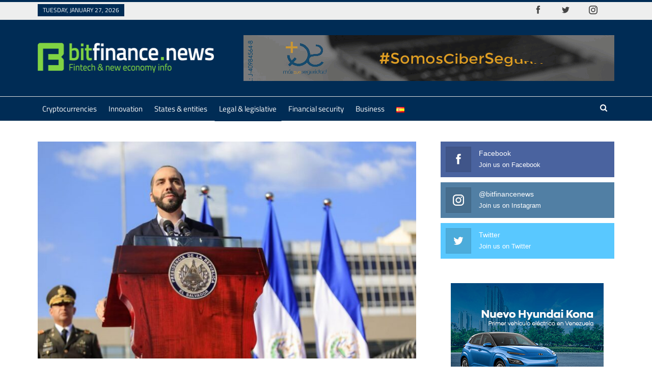

--- FILE ---
content_type: text/html
request_url: https://bitfinance.news/en/the-idb-will-finance-el-salvador-with-92-million-euros/
body_size: 23252
content:
<!DOCTYPE html>
<!--[if IE 8]>
<html class="ie ie8" lang="en-US" prefix="og: https://ogp.me/ns#"> <![endif]-->
<!--[if IE 9]>
<html class="ie ie9" lang="en-US" prefix="og: https://ogp.me/ns#"> <![endif]-->
<!--[if gt IE 9]><!-->
<html lang="en-US" prefix="og: https://ogp.me/ns#"> <!--<![endif]-->
<head>
<!-- Google Tag Manager -->
<script type="19a63b6ce1704471d4e3c59c-text/javascript">(function(w,d,s,l,i){w[l]=w[l]||[];w[l].push({'gtm.start':
new Date().getTime(),event:'gtm.js'});var f=d.getElementsByTagName(s)[0],
j=d.createElement(s),dl=l!='dataLayer'?'&l='+l:'';j.async=true;j.src=
'https://www.googletagmanager.com/gtm.js?id='+i+dl;f.parentNode.insertBefore(j,f);
})(window,document,'script','dataLayer','GTM-NBR78L2');</script>
<!-- End Google Tag Manager -->		<meta charset="UTF-8">
<meta http-equiv="X-UA-Compatible" content="IE=edge">
<meta name="viewport" content="width=device-width, initial-scale=1.0">
<link rel="pingback" href="https://bitfinance.news/xmlrpc.php"/>
<script data-cfasync="false" data-no-defer="1" data-no-minify="1" data-no-optimize="1">var ewww_webp_supported=!1;function check_webp_feature(A,e){var w;e=void 0!==e?e:function(){},ewww_webp_supported?e(ewww_webp_supported):((w=new Image).onload=function(){ewww_webp_supported=0<w.width&&0<w.height,e&&e(ewww_webp_supported)},w.onerror=function(){e&&e(!1)},w.src="data:image/webp;base64,"+{alpha:"UklGRkoAAABXRUJQVlA4WAoAAAAQAAAAAAAAAAAAQUxQSAwAAAARBxAR/Q9ERP8DAABWUDggGAAAABQBAJ0BKgEAAQAAAP4AAA3AAP7mtQAAAA=="}[A])}check_webp_feature("alpha");</script><script data-cfasync="false" data-no-defer="1" data-no-minify="1" data-no-optimize="1">var Arrive=function(c,w){"use strict";if(c.MutationObserver&&"undefined"!=typeof HTMLElement){var r,a=0,u=(r=HTMLElement.prototype.matches||HTMLElement.prototype.webkitMatchesSelector||HTMLElement.prototype.mozMatchesSelector||HTMLElement.prototype.msMatchesSelector,{matchesSelector:function(e,t){return e instanceof HTMLElement&&r.call(e,t)},addMethod:function(e,t,r){var a=e[t];e[t]=function(){return r.length==arguments.length?r.apply(this,arguments):"function"==typeof a?a.apply(this,arguments):void 0}},callCallbacks:function(e,t){t&&t.options.onceOnly&&1==t.firedElems.length&&(e=[e[0]]);for(var r,a=0;r=e[a];a++)r&&r.callback&&r.callback.call(r.elem,r.elem);t&&t.options.onceOnly&&1==t.firedElems.length&&t.me.unbindEventWithSelectorAndCallback.call(t.target,t.selector,t.callback)},checkChildNodesRecursively:function(e,t,r,a){for(var i,n=0;i=e[n];n++)r(i,t,a)&&a.push({callback:t.callback,elem:i}),0<i.childNodes.length&&u.checkChildNodesRecursively(i.childNodes,t,r,a)},mergeArrays:function(e,t){var r,a={};for(r in e)e.hasOwnProperty(r)&&(a[r]=e[r]);for(r in t)t.hasOwnProperty(r)&&(a[r]=t[r]);return a},toElementsArray:function(e){return e=void 0!==e&&("number"!=typeof e.length||e===c)?[e]:e}}),e=(l.prototype.addEvent=function(e,t,r,a){a={target:e,selector:t,options:r,callback:a,firedElems:[]};return this._beforeAdding&&this._beforeAdding(a),this._eventsBucket.push(a),a},l.prototype.removeEvent=function(e){for(var t,r=this._eventsBucket.length-1;t=this._eventsBucket[r];r--)e(t)&&(this._beforeRemoving&&this._beforeRemoving(t),(t=this._eventsBucket.splice(r,1))&&t.length&&(t[0].callback=null))},l.prototype.beforeAdding=function(e){this._beforeAdding=e},l.prototype.beforeRemoving=function(e){this._beforeRemoving=e},l),t=function(i,n){var o=new e,l=this,s={fireOnAttributesModification:!1};return o.beforeAdding(function(t){var e=t.target;e!==c.document&&e!==c||(e=document.getElementsByTagName("html")[0]);var r=new MutationObserver(function(e){n.call(this,e,t)}),a=i(t.options);r.observe(e,a),t.observer=r,t.me=l}),o.beforeRemoving(function(e){e.observer.disconnect()}),this.bindEvent=function(e,t,r){t=u.mergeArrays(s,t);for(var a=u.toElementsArray(this),i=0;i<a.length;i++)o.addEvent(a[i],e,t,r)},this.unbindEvent=function(){var r=u.toElementsArray(this);o.removeEvent(function(e){for(var t=0;t<r.length;t++)if(this===w||e.target===r[t])return!0;return!1})},this.unbindEventWithSelectorOrCallback=function(r){var a=u.toElementsArray(this),i=r,e="function"==typeof r?function(e){for(var t=0;t<a.length;t++)if((this===w||e.target===a[t])&&e.callback===i)return!0;return!1}:function(e){for(var t=0;t<a.length;t++)if((this===w||e.target===a[t])&&e.selector===r)return!0;return!1};o.removeEvent(e)},this.unbindEventWithSelectorAndCallback=function(r,a){var i=u.toElementsArray(this);o.removeEvent(function(e){for(var t=0;t<i.length;t++)if((this===w||e.target===i[t])&&e.selector===r&&e.callback===a)return!0;return!1})},this},i=new function(){var s={fireOnAttributesModification:!1,onceOnly:!1,existing:!1};function n(e,t,r){return!(!u.matchesSelector(e,t.selector)||(e._id===w&&(e._id=a++),-1!=t.firedElems.indexOf(e._id)))&&(t.firedElems.push(e._id),!0)}var c=(i=new t(function(e){var t={attributes:!1,childList:!0,subtree:!0};return e.fireOnAttributesModification&&(t.attributes=!0),t},function(e,i){e.forEach(function(e){var t=e.addedNodes,r=e.target,a=[];null!==t&&0<t.length?u.checkChildNodesRecursively(t,i,n,a):"attributes"===e.type&&n(r,i)&&a.push({callback:i.callback,elem:r}),u.callCallbacks(a,i)})})).bindEvent;return i.bindEvent=function(e,t,r){t=void 0===r?(r=t,s):u.mergeArrays(s,t);var a=u.toElementsArray(this);if(t.existing){for(var i=[],n=0;n<a.length;n++)for(var o=a[n].querySelectorAll(e),l=0;l<o.length;l++)i.push({callback:r,elem:o[l]});if(t.onceOnly&&i.length)return r.call(i[0].elem,i[0].elem);setTimeout(u.callCallbacks,1,i)}c.call(this,e,t,r)},i},o=new function(){var a={};function i(e,t){return u.matchesSelector(e,t.selector)}var n=(o=new t(function(){return{childList:!0,subtree:!0}},function(e,r){e.forEach(function(e){var t=e.removedNodes,e=[];null!==t&&0<t.length&&u.checkChildNodesRecursively(t,r,i,e),u.callCallbacks(e,r)})})).bindEvent;return o.bindEvent=function(e,t,r){t=void 0===r?(r=t,a):u.mergeArrays(a,t),n.call(this,e,t,r)},o};d(HTMLElement.prototype),d(NodeList.prototype),d(HTMLCollection.prototype),d(HTMLDocument.prototype),d(Window.prototype);var n={};return s(i,n,"unbindAllArrive"),s(o,n,"unbindAllLeave"),n}function l(){this._eventsBucket=[],this._beforeAdding=null,this._beforeRemoving=null}function s(e,t,r){u.addMethod(t,r,e.unbindEvent),u.addMethod(t,r,e.unbindEventWithSelectorOrCallback),u.addMethod(t,r,e.unbindEventWithSelectorAndCallback)}function d(e){e.arrive=i.bindEvent,s(i,e,"unbindArrive"),e.leave=o.bindEvent,s(o,e,"unbindLeave")}}(window,void 0),ewww_webp_supported=!1;function check_webp_feature(e,t){var r;ewww_webp_supported?t(ewww_webp_supported):((r=new Image).onload=function(){ewww_webp_supported=0<r.width&&0<r.height,t(ewww_webp_supported)},r.onerror=function(){t(!1)},r.src="data:image/webp;base64,"+{alpha:"UklGRkoAAABXRUJQVlA4WAoAAAAQAAAAAAAAAAAAQUxQSAwAAAARBxAR/Q9ERP8DAABWUDggGAAAABQBAJ0BKgEAAQAAAP4AAA3AAP7mtQAAAA==",animation:"UklGRlIAAABXRUJQVlA4WAoAAAASAAAAAAAAAAAAQU5JTQYAAAD/////AABBTk1GJgAAAAAAAAAAAAAAAAAAAGQAAABWUDhMDQAAAC8AAAAQBxAREYiI/gcA"}[e])}function ewwwLoadImages(e){if(e){for(var t=document.querySelectorAll(".batch-image img, .image-wrapper a, .ngg-pro-masonry-item a, .ngg-galleria-offscreen-seo-wrapper a"),r=0,a=t.length;r<a;r++)ewwwAttr(t[r],"data-src",t[r].getAttribute("data-webp")),ewwwAttr(t[r],"data-thumbnail",t[r].getAttribute("data-webp-thumbnail"));for(var i=document.querySelectorAll("div.woocommerce-product-gallery__image"),r=0,a=i.length;r<a;r++)ewwwAttr(i[r],"data-thumb",i[r].getAttribute("data-webp-thumb"))}for(var n=document.querySelectorAll("video"),r=0,a=n.length;r<a;r++)ewwwAttr(n[r],"poster",e?n[r].getAttribute("data-poster-webp"):n[r].getAttribute("data-poster-image"));for(var o,l=document.querySelectorAll("img.ewww_webp_lazy_load"),r=0,a=l.length;r<a;r++)e&&(ewwwAttr(l[r],"data-lazy-srcset",l[r].getAttribute("data-lazy-srcset-webp")),ewwwAttr(l[r],"data-srcset",l[r].getAttribute("data-srcset-webp")),ewwwAttr(l[r],"data-lazy-src",l[r].getAttribute("data-lazy-src-webp")),ewwwAttr(l[r],"data-src",l[r].getAttribute("data-src-webp")),ewwwAttr(l[r],"data-orig-file",l[r].getAttribute("data-webp-orig-file")),ewwwAttr(l[r],"data-medium-file",l[r].getAttribute("data-webp-medium-file")),ewwwAttr(l[r],"data-large-file",l[r].getAttribute("data-webp-large-file")),null!=(o=l[r].getAttribute("srcset"))&&!1!==o&&o.includes("R0lGOD")&&ewwwAttr(l[r],"src",l[r].getAttribute("data-lazy-src-webp"))),l[r].className=l[r].className.replace(/\bewww_webp_lazy_load\b/,"");for(var s=document.querySelectorAll(".ewww_webp"),r=0,a=s.length;r<a;r++)e?(ewwwAttr(s[r],"srcset",s[r].getAttribute("data-srcset-webp")),ewwwAttr(s[r],"src",s[r].getAttribute("data-src-webp")),ewwwAttr(s[r],"data-orig-file",s[r].getAttribute("data-webp-orig-file")),ewwwAttr(s[r],"data-medium-file",s[r].getAttribute("data-webp-medium-file")),ewwwAttr(s[r],"data-large-file",s[r].getAttribute("data-webp-large-file")),ewwwAttr(s[r],"data-large_image",s[r].getAttribute("data-webp-large_image")),ewwwAttr(s[r],"data-src",s[r].getAttribute("data-webp-src"))):(ewwwAttr(s[r],"srcset",s[r].getAttribute("data-srcset-img")),ewwwAttr(s[r],"src",s[r].getAttribute("data-src-img"))),s[r].className=s[r].className.replace(/\bewww_webp\b/,"ewww_webp_loaded");window.jQuery&&jQuery.fn.isotope&&jQuery.fn.imagesLoaded&&(jQuery(".fusion-posts-container-infinite").imagesLoaded(function(){jQuery(".fusion-posts-container-infinite").hasClass("isotope")&&jQuery(".fusion-posts-container-infinite").isotope()}),jQuery(".fusion-portfolio:not(.fusion-recent-works) .fusion-portfolio-wrapper").imagesLoaded(function(){jQuery(".fusion-portfolio:not(.fusion-recent-works) .fusion-portfolio-wrapper").isotope()}))}function ewwwWebPInit(e){ewwwLoadImages(e),ewwwNggLoadGalleries(e),document.arrive(".ewww_webp",function(){ewwwLoadImages(e)}),document.arrive(".ewww_webp_lazy_load",function(){ewwwLoadImages(e)}),document.arrive("videos",function(){ewwwLoadImages(e)}),"loading"==document.readyState?document.addEventListener("DOMContentLoaded",ewwwJSONParserInit):("undefined"!=typeof galleries&&ewwwNggParseGalleries(e),ewwwWooParseVariations(e))}function ewwwAttr(e,t,r){null!=r&&!1!==r&&e.setAttribute(t,r)}function ewwwJSONParserInit(){"undefined"!=typeof galleries&&check_webp_feature("alpha",ewwwNggParseGalleries),check_webp_feature("alpha",ewwwWooParseVariations)}function ewwwWooParseVariations(e){if(e)for(var t=document.querySelectorAll("form.variations_form"),r=0,a=t.length;r<a;r++){var i=t[r].getAttribute("data-product_variations"),n=!1;try{for(var o in i=JSON.parse(i))void 0!==i[o]&&void 0!==i[o].image&&(void 0!==i[o].image.src_webp&&(i[o].image.src=i[o].image.src_webp,n=!0),void 0!==i[o].image.srcset_webp&&(i[o].image.srcset=i[o].image.srcset_webp,n=!0),void 0!==i[o].image.full_src_webp&&(i[o].image.full_src=i[o].image.full_src_webp,n=!0),void 0!==i[o].image.gallery_thumbnail_src_webp&&(i[o].image.gallery_thumbnail_src=i[o].image.gallery_thumbnail_src_webp,n=!0),void 0!==i[o].image.thumb_src_webp&&(i[o].image.thumb_src=i[o].image.thumb_src_webp,n=!0));n&&ewwwAttr(t[r],"data-product_variations",JSON.stringify(i))}catch(e){}}}function ewwwNggParseGalleries(e){if(e)for(var t in galleries){var r=galleries[t];galleries[t].images_list=ewwwNggParseImageList(r.images_list)}}function ewwwNggLoadGalleries(e){e&&document.addEventListener("ngg.galleria.themeadded",function(e,t){window.ngg_galleria._create_backup=window.ngg_galleria.create,window.ngg_galleria.create=function(e,t){var r=$(e).data("id");return galleries["gallery_"+r].images_list=ewwwNggParseImageList(galleries["gallery_"+r].images_list),window.ngg_galleria._create_backup(e,t)}})}function ewwwNggParseImageList(e){for(var t in e){var r=e[t];if(void 0!==r["image-webp"]&&(e[t].image=r["image-webp"],delete e[t]["image-webp"]),void 0!==r["thumb-webp"]&&(e[t].thumb=r["thumb-webp"],delete e[t]["thumb-webp"]),void 0!==r.full_image_webp&&(e[t].full_image=r.full_image_webp,delete e[t].full_image_webp),void 0!==r.srcsets)for(var a in r.srcsets)nggSrcset=r.srcsets[a],void 0!==r.srcsets[a+"-webp"]&&(e[t].srcsets[a]=r.srcsets[a+"-webp"],delete e[t].srcsets[a+"-webp"]);if(void 0!==r.full_srcsets)for(var i in r.full_srcsets)nggFSrcset=r.full_srcsets[i],void 0!==r.full_srcsets[i+"-webp"]&&(e[t].full_srcsets[i]=r.full_srcsets[i+"-webp"],delete e[t].full_srcsets[i+"-webp"])}return e}check_webp_feature("alpha",ewwwWebPInit);</script><link rel="alternate" href="https://bitfinance.news/en/the-idb-will-finance-el-salvador-with-92-million-euros/" hreflang="en" />
<link rel="alternate" href="https://bitfinance.news/el-bid-financiara-con-92-millones-de-euros-a-el-salvador/" hreflang="es" />
<!-- Search Engine Optimization by Rank Math - https://rankmath.com/ -->
<title>The IDB will finance El Salvador with 92 million euros</title>
<meta name="description" content="The Inter-American Development Bank approved a loan of 92 million Euros to El Salvador to strengthen the business fabric of the country"/>
<meta name="robots" content="follow, index, max-snippet:-1, max-video-preview:-1, max-image-preview:large"/>
<link rel="canonical" href="https://bitfinance.news/en/the-idb-will-finance-el-salvador-with-92-million-euros/" />
<meta property="og:locale" content="en_US" />
<meta property="og:type" content="article" />
<meta property="og:title" content="The IDB will finance El Salvador with 92 million euros" />
<meta property="og:description" content="The Inter-American Development Bank approved a loan of 92 million Euros to El Salvador to strengthen the business fabric of the country" />
<meta property="og:url" content="https://bitfinance.news/en/the-idb-will-finance-el-salvador-with-92-million-euros/" />
<meta property="og:site_name" content="Bitfinance" />
<meta property="article:publisher" content="https://www.facebook.com/bitfinancenews" />
<meta property="article:tag" content="92 million euros" />
<meta property="article:tag" content="business sector" />
<meta property="article:tag" content="credits" />
<meta property="article:tag" content="economic growth" />
<meta property="article:tag" content="El Salvador" />
<meta property="article:tag" content="IDB" />
<meta property="article:tag" content="inter-American development bank" />
<meta property="article:tag" content="loan" />
<meta property="article:tag" content="support for micro and medium-sized enterprises" />
<meta property="article:section" content="Featured" />
<meta property="og:image" content="https://bitfinance.news/wp-content/uploads/2023/01/Consejo-de-Ministros-de-El-Salvador-Europa-Press.jpg" />
<meta property="og:image:secure_url" content="https://bitfinance.news/wp-content/uploads/2023/01/Consejo-de-Ministros-de-El-Salvador-Europa-Press.jpg" />
<meta property="og:image:width" content="1280" />
<meta property="og:image:height" content="853" />
<meta property="og:image:alt" content="El BID financiará con 92 millones de euros a El Salvador" />
<meta property="og:image:type" content="image/jpeg" />
<meta property="article:published_time" content="2023-01-18T15:00:51-04:00" />
<meta name="twitter:card" content="summary_large_image" />
<meta name="twitter:title" content="The IDB will finance El Salvador with 92 million euros" />
<meta name="twitter:description" content="The Inter-American Development Bank approved a loan of 92 million Euros to El Salvador to strengthen the business fabric of the country" />
<meta name="twitter:site" content="@bitfinance_news" />
<meta name="twitter:creator" content="@bitfinance_news" />
<meta name="twitter:image" content="https://bitfinance.news/wp-content/uploads/2023/01/Consejo-de-Ministros-de-El-Salvador-Europa-Press.jpg" />
<meta name="twitter:label1" content="Written by" />
<meta name="twitter:data1" content="Marilin Pino" />
<meta name="twitter:label2" content="Time to read" />
<meta name="twitter:data2" content="1 minute" />
<script type="application/ld+json" class="rank-math-schema">{"@context":"https://schema.org","@graph":[{"@type":"Organization","@id":"https://bitfinance.news/#organization","name":"Bitfinance","url":"https://bitfinance.news","sameAs":["https://www.facebook.com/bitfinancenews","https://twitter.com/bitfinance_news","https://instagram.com/bitfinancenews"],"logo":{"@type":"ImageObject","@id":"https://bitfinance.news/#logo","url":"https://bitfinance.news/wp-content/uploads/2025/01/bitfinance-logo-login.png","contentUrl":"https://bitfinance.news/wp-content/uploads/2025/01/bitfinance-logo-login.png","caption":"Bitfinance","inLanguage":"en-US","width":"300","height":"48"}},{"@type":"WebSite","@id":"https://bitfinance.news/#website","url":"https://bitfinance.news","name":"Bitfinance","publisher":{"@id":"https://bitfinance.news/#organization"},"inLanguage":"en-US"},{"@type":"ImageObject","@id":"https://bitfinance.news/wp-content/uploads/2023/01/Consejo-de-Ministros-de-El-Salvador-Europa-Press.jpg","url":"https://bitfinance.news/wp-content/uploads/2023/01/Consejo-de-Ministros-de-El-Salvador-Europa-Press.jpg","width":"1280","height":"853","caption":"El BID financiar\u00e1 con 92 millones de euros a El Salvador","inLanguage":"en-US"},{"@type":"WebPage","@id":"https://bitfinance.news/en/the-idb-will-finance-el-salvador-with-92-million-euros/#webpage","url":"https://bitfinance.news/en/the-idb-will-finance-el-salvador-with-92-million-euros/","name":"The IDB will finance El Salvador with 92 million euros","datePublished":"2023-01-18T15:00:51-04:00","dateModified":"2023-01-18T15:00:51-04:00","isPartOf":{"@id":"https://bitfinance.news/#website"},"primaryImageOfPage":{"@id":"https://bitfinance.news/wp-content/uploads/2023/01/Consejo-de-Ministros-de-El-Salvador-Europa-Press.jpg"},"inLanguage":"en-US"},{"@type":"Person","@id":"https://bitfinance.news/en/author/marilin-pin0/","name":"Marilin Pino","url":"https://bitfinance.news/en/author/marilin-pin0/","image":{"@type":"ImageObject","@id":"https://secure.gravatar.com/avatar/128acadd3dd2aa73ffc6854c17128ce00ceabb852be1d21fe3053bcf7d81774c?s=96&amp;d=mm&amp;r=g","url":"https://secure.gravatar.com/avatar/128acadd3dd2aa73ffc6854c17128ce00ceabb852be1d21fe3053bcf7d81774c?s=96&amp;d=mm&amp;r=g","caption":"Marilin Pino","inLanguage":"en-US"},"worksFor":{"@id":"https://bitfinance.news/#organization"}},{"@type":"NewsArticle","headline":"The IDB will finance El Salvador with 92 million euros","keywords":"El Salvador","datePublished":"2023-01-18T15:00:51-04:00","dateModified":"2023-01-18T15:00:51-04:00","articleSection":"Featured, Legal &amp; legislative, Other topics","author":{"@id":"https://bitfinance.news/en/author/marilin-pin0/","name":"Marilin Pino"},"publisher":{"@id":"https://bitfinance.news/#organization"},"description":"The Inter-American Development Bank approved a loan of 92 million Euros to El Salvador to strengthen the business fabric of the country","name":"The IDB will finance El Salvador with 92 million euros","@id":"https://bitfinance.news/en/the-idb-will-finance-el-salvador-with-92-million-euros/#richSnippet","isPartOf":{"@id":"https://bitfinance.news/en/the-idb-will-finance-el-salvador-with-92-million-euros/#webpage"},"image":{"@id":"https://bitfinance.news/wp-content/uploads/2023/01/Consejo-de-Ministros-de-El-Salvador-Europa-Press.jpg"},"inLanguage":"en-US","mainEntityOfPage":{"@id":"https://bitfinance.news/en/the-idb-will-finance-el-salvador-with-92-million-euros/#webpage"}}]}</script>
<!-- /Rank Math WordPress SEO plugin -->
<!-- Better Open Graph, Schema.org & Twitter Integration -->
<meta property="og:locale" content="en_us"/>
<meta property="og:site_name" content="Bitfinance"/>
<meta property="og:url" content="https://bitfinance.news/en/the-idb-will-finance-el-salvador-with-92-million-euros/"/>
<meta property="og:title" content="The IDB will finance El Salvador with 92 million euros"/>
<meta property="og:image" content="https://bitfinance.news/wp-content/uploads/2023/01/Consejo-de-Ministros-de-El-Salvador-Europa-Press-1024x682.jpg"/>
<meta property="article:section" content="Other topics"/>
<meta property="article:tag" content="support for micro and medium-sized enterprises"/>
<meta property="og:description" content="The Inter-American Development Bank (IDB) has approved a loan for El Salvador for a total amount of 100 million dollars (92.3 million euros) to support the growth of micro, small and medium-sized companies in the country, in line with strengthening i"/>
<meta property="og:type" content="article"/>
<meta name="twitter:card" content="summary"/>
<meta name="twitter:url" content="https://bitfinance.news/en/the-idb-will-finance-el-salvador-with-92-million-euros/"/>
<meta name="twitter:title" content="The IDB will finance El Salvador with 92 million euros"/>
<meta name="twitter:description" content="The Inter-American Development Bank (IDB) has approved a loan for El Salvador for a total amount of 100 million dollars (92.3 million euros) to support the growth of micro, small and medium-sized companies in the country, in line with strengthening i"/>
<meta name="twitter:image" content="https://bitfinance.news/wp-content/uploads/2023/01/Consejo-de-Ministros-de-El-Salvador-Europa-Press-1024x682.jpg"/>
<!-- / Better Open Graph, Schema.org & Twitter Integration. -->
<link rel='dns-prefetch' href='//fonts.googleapis.com' />
<link rel="alternate" type="application/rss+xml" title="Bitfinance &raquo; Feed" href="https://bitfinance.news/en/feed/" />
<link rel="alternate" type="application/rss+xml" title="Bitfinance &raquo; Comments Feed" href="https://bitfinance.news/en/comments/feed/" />
<link rel="alternate" title="oEmbed (JSON)" type="application/json+oembed" href="https://bitfinance.news/wp-json/oembed/1.0/embed?url=https%3A%2F%2Fbitfinance.news%2Fen%2Fthe-idb-will-finance-el-salvador-with-92-million-euros%2F&#038;lang=en" />
<link rel="alternate" title="oEmbed (XML)" type="text/xml+oembed" href="https://bitfinance.news/wp-json/oembed/1.0/embed?url=https%3A%2F%2Fbitfinance.news%2Fen%2Fthe-idb-will-finance-el-salvador-with-92-million-euros%2F&#038;format=xml&#038;lang=en" />
<style id='wp-img-auto-sizes-contain-inline-css' type='text/css'>
img:is([sizes=auto i],[sizes^="auto," i]){contain-intrinsic-size:3000px 1500px}
/*# sourceURL=wp-img-auto-sizes-contain-inline-css */
</style>
<style id='wp-block-library-inline-css' type='text/css'>
:root{--wp-block-synced-color:#7a00df;--wp-block-synced-color--rgb:122,0,223;--wp-bound-block-color:var(--wp-block-synced-color);--wp-editor-canvas-background:#ddd;--wp-admin-theme-color:#007cba;--wp-admin-theme-color--rgb:0,124,186;--wp-admin-theme-color-darker-10:#006ba1;--wp-admin-theme-color-darker-10--rgb:0,107,160.5;--wp-admin-theme-color-darker-20:#005a87;--wp-admin-theme-color-darker-20--rgb:0,90,135;--wp-admin-border-width-focus:2px}@media (min-resolution:192dpi){:root{--wp-admin-border-width-focus:1.5px}}.wp-element-button{cursor:pointer}:root .has-very-light-gray-background-color{background-color:#eee}:root .has-very-dark-gray-background-color{background-color:#313131}:root .has-very-light-gray-color{color:#eee}:root .has-very-dark-gray-color{color:#313131}:root .has-vivid-green-cyan-to-vivid-cyan-blue-gradient-background{background:linear-gradient(135deg,#00d084,#0693e3)}:root .has-purple-crush-gradient-background{background:linear-gradient(135deg,#34e2e4,#4721fb 50%,#ab1dfe)}:root .has-hazy-dawn-gradient-background{background:linear-gradient(135deg,#faaca8,#dad0ec)}:root .has-subdued-olive-gradient-background{background:linear-gradient(135deg,#fafae1,#67a671)}:root .has-atomic-cream-gradient-background{background:linear-gradient(135deg,#fdd79a,#004a59)}:root .has-nightshade-gradient-background{background:linear-gradient(135deg,#330968,#31cdcf)}:root .has-midnight-gradient-background{background:linear-gradient(135deg,#020381,#2874fc)}:root{--wp--preset--font-size--normal:16px;--wp--preset--font-size--huge:42px}.has-regular-font-size{font-size:1em}.has-larger-font-size{font-size:2.625em}.has-normal-font-size{font-size:var(--wp--preset--font-size--normal)}.has-huge-font-size{font-size:var(--wp--preset--font-size--huge)}.has-text-align-center{text-align:center}.has-text-align-left{text-align:left}.has-text-align-right{text-align:right}.has-fit-text{white-space:nowrap!important}#end-resizable-editor-section{display:none}.aligncenter{clear:both}.items-justified-left{justify-content:flex-start}.items-justified-center{justify-content:center}.items-justified-right{justify-content:flex-end}.items-justified-space-between{justify-content:space-between}.screen-reader-text{border:0;clip-path:inset(50%);height:1px;margin:-1px;overflow:hidden;padding:0;position:absolute;width:1px;word-wrap:normal!important}.screen-reader-text:focus{background-color:#ddd;clip-path:none;color:#444;display:block;font-size:1em;height:auto;left:5px;line-height:normal;padding:15px 23px 14px;text-decoration:none;top:5px;width:auto;z-index:100000}html :where(.has-border-color){border-style:solid}html :where([style*=border-top-color]){border-top-style:solid}html :where([style*=border-right-color]){border-right-style:solid}html :where([style*=border-bottom-color]){border-bottom-style:solid}html :where([style*=border-left-color]){border-left-style:solid}html :where([style*=border-width]){border-style:solid}html :where([style*=border-top-width]){border-top-style:solid}html :where([style*=border-right-width]){border-right-style:solid}html :where([style*=border-bottom-width]){border-bottom-style:solid}html :where([style*=border-left-width]){border-left-style:solid}html :where(img[class*=wp-image-]){height:auto;max-width:100%}:where(figure){margin:0 0 1em}html :where(.is-position-sticky){--wp-admin--admin-bar--position-offset:var(--wp-admin--admin-bar--height,0px)}@media screen and (max-width:600px){html :where(.is-position-sticky){--wp-admin--admin-bar--position-offset:0px}}
/*# sourceURL=wp-block-library-inline-css */
</style><style id='global-styles-inline-css' type='text/css'>
:root{--wp--preset--aspect-ratio--square: 1;--wp--preset--aspect-ratio--4-3: 4/3;--wp--preset--aspect-ratio--3-4: 3/4;--wp--preset--aspect-ratio--3-2: 3/2;--wp--preset--aspect-ratio--2-3: 2/3;--wp--preset--aspect-ratio--16-9: 16/9;--wp--preset--aspect-ratio--9-16: 9/16;--wp--preset--color--black: #000000;--wp--preset--color--cyan-bluish-gray: #abb8c3;--wp--preset--color--white: #ffffff;--wp--preset--color--pale-pink: #f78da7;--wp--preset--color--vivid-red: #cf2e2e;--wp--preset--color--luminous-vivid-orange: #ff6900;--wp--preset--color--luminous-vivid-amber: #fcb900;--wp--preset--color--light-green-cyan: #7bdcb5;--wp--preset--color--vivid-green-cyan: #00d084;--wp--preset--color--pale-cyan-blue: #8ed1fc;--wp--preset--color--vivid-cyan-blue: #0693e3;--wp--preset--color--vivid-purple: #9b51e0;--wp--preset--gradient--vivid-cyan-blue-to-vivid-purple: linear-gradient(135deg,rgb(6,147,227) 0%,rgb(155,81,224) 100%);--wp--preset--gradient--light-green-cyan-to-vivid-green-cyan: linear-gradient(135deg,rgb(122,220,180) 0%,rgb(0,208,130) 100%);--wp--preset--gradient--luminous-vivid-amber-to-luminous-vivid-orange: linear-gradient(135deg,rgb(252,185,0) 0%,rgb(255,105,0) 100%);--wp--preset--gradient--luminous-vivid-orange-to-vivid-red: linear-gradient(135deg,rgb(255,105,0) 0%,rgb(207,46,46) 100%);--wp--preset--gradient--very-light-gray-to-cyan-bluish-gray: linear-gradient(135deg,rgb(238,238,238) 0%,rgb(169,184,195) 100%);--wp--preset--gradient--cool-to-warm-spectrum: linear-gradient(135deg,rgb(74,234,220) 0%,rgb(151,120,209) 20%,rgb(207,42,186) 40%,rgb(238,44,130) 60%,rgb(251,105,98) 80%,rgb(254,248,76) 100%);--wp--preset--gradient--blush-light-purple: linear-gradient(135deg,rgb(255,206,236) 0%,rgb(152,150,240) 100%);--wp--preset--gradient--blush-bordeaux: linear-gradient(135deg,rgb(254,205,165) 0%,rgb(254,45,45) 50%,rgb(107,0,62) 100%);--wp--preset--gradient--luminous-dusk: linear-gradient(135deg,rgb(255,203,112) 0%,rgb(199,81,192) 50%,rgb(65,88,208) 100%);--wp--preset--gradient--pale-ocean: linear-gradient(135deg,rgb(255,245,203) 0%,rgb(182,227,212) 50%,rgb(51,167,181) 100%);--wp--preset--gradient--electric-grass: linear-gradient(135deg,rgb(202,248,128) 0%,rgb(113,206,126) 100%);--wp--preset--gradient--midnight: linear-gradient(135deg,rgb(2,3,129) 0%,rgb(40,116,252) 100%);--wp--preset--font-size--small: 13px;--wp--preset--font-size--medium: 20px;--wp--preset--font-size--large: 36px;--wp--preset--font-size--x-large: 42px;--wp--preset--spacing--20: 0.44rem;--wp--preset--spacing--30: 0.67rem;--wp--preset--spacing--40: 1rem;--wp--preset--spacing--50: 1.5rem;--wp--preset--spacing--60: 2.25rem;--wp--preset--spacing--70: 3.38rem;--wp--preset--spacing--80: 5.06rem;--wp--preset--shadow--natural: 6px 6px 9px rgba(0, 0, 0, 0.2);--wp--preset--shadow--deep: 12px 12px 50px rgba(0, 0, 0, 0.4);--wp--preset--shadow--sharp: 6px 6px 0px rgba(0, 0, 0, 0.2);--wp--preset--shadow--outlined: 6px 6px 0px -3px rgb(255, 255, 255), 6px 6px rgb(0, 0, 0);--wp--preset--shadow--crisp: 6px 6px 0px rgb(0, 0, 0);}:where(.is-layout-flex){gap: 0.5em;}:where(.is-layout-grid){gap: 0.5em;}body .is-layout-flex{display: flex;}.is-layout-flex{flex-wrap: wrap;align-items: center;}.is-layout-flex > :is(*, div){margin: 0;}body .is-layout-grid{display: grid;}.is-layout-grid > :is(*, div){margin: 0;}:where(.wp-block-columns.is-layout-flex){gap: 2em;}:where(.wp-block-columns.is-layout-grid){gap: 2em;}:where(.wp-block-post-template.is-layout-flex){gap: 1.25em;}:where(.wp-block-post-template.is-layout-grid){gap: 1.25em;}.has-black-color{color: var(--wp--preset--color--black) !important;}.has-cyan-bluish-gray-color{color: var(--wp--preset--color--cyan-bluish-gray) !important;}.has-white-color{color: var(--wp--preset--color--white) !important;}.has-pale-pink-color{color: var(--wp--preset--color--pale-pink) !important;}.has-vivid-red-color{color: var(--wp--preset--color--vivid-red) !important;}.has-luminous-vivid-orange-color{color: var(--wp--preset--color--luminous-vivid-orange) !important;}.has-luminous-vivid-amber-color{color: var(--wp--preset--color--luminous-vivid-amber) !important;}.has-light-green-cyan-color{color: var(--wp--preset--color--light-green-cyan) !important;}.has-vivid-green-cyan-color{color: var(--wp--preset--color--vivid-green-cyan) !important;}.has-pale-cyan-blue-color{color: var(--wp--preset--color--pale-cyan-blue) !important;}.has-vivid-cyan-blue-color{color: var(--wp--preset--color--vivid-cyan-blue) !important;}.has-vivid-purple-color{color: var(--wp--preset--color--vivid-purple) !important;}.has-black-background-color{background-color: var(--wp--preset--color--black) !important;}.has-cyan-bluish-gray-background-color{background-color: var(--wp--preset--color--cyan-bluish-gray) !important;}.has-white-background-color{background-color: var(--wp--preset--color--white) !important;}.has-pale-pink-background-color{background-color: var(--wp--preset--color--pale-pink) !important;}.has-vivid-red-background-color{background-color: var(--wp--preset--color--vivid-red) !important;}.has-luminous-vivid-orange-background-color{background-color: var(--wp--preset--color--luminous-vivid-orange) !important;}.has-luminous-vivid-amber-background-color{background-color: var(--wp--preset--color--luminous-vivid-amber) !important;}.has-light-green-cyan-background-color{background-color: var(--wp--preset--color--light-green-cyan) !important;}.has-vivid-green-cyan-background-color{background-color: var(--wp--preset--color--vivid-green-cyan) !important;}.has-pale-cyan-blue-background-color{background-color: var(--wp--preset--color--pale-cyan-blue) !important;}.has-vivid-cyan-blue-background-color{background-color: var(--wp--preset--color--vivid-cyan-blue) !important;}.has-vivid-purple-background-color{background-color: var(--wp--preset--color--vivid-purple) !important;}.has-black-border-color{border-color: var(--wp--preset--color--black) !important;}.has-cyan-bluish-gray-border-color{border-color: var(--wp--preset--color--cyan-bluish-gray) !important;}.has-white-border-color{border-color: var(--wp--preset--color--white) !important;}.has-pale-pink-border-color{border-color: var(--wp--preset--color--pale-pink) !important;}.has-vivid-red-border-color{border-color: var(--wp--preset--color--vivid-red) !important;}.has-luminous-vivid-orange-border-color{border-color: var(--wp--preset--color--luminous-vivid-orange) !important;}.has-luminous-vivid-amber-border-color{border-color: var(--wp--preset--color--luminous-vivid-amber) !important;}.has-light-green-cyan-border-color{border-color: var(--wp--preset--color--light-green-cyan) !important;}.has-vivid-green-cyan-border-color{border-color: var(--wp--preset--color--vivid-green-cyan) !important;}.has-pale-cyan-blue-border-color{border-color: var(--wp--preset--color--pale-cyan-blue) !important;}.has-vivid-cyan-blue-border-color{border-color: var(--wp--preset--color--vivid-cyan-blue) !important;}.has-vivid-purple-border-color{border-color: var(--wp--preset--color--vivid-purple) !important;}.has-vivid-cyan-blue-to-vivid-purple-gradient-background{background: var(--wp--preset--gradient--vivid-cyan-blue-to-vivid-purple) !important;}.has-light-green-cyan-to-vivid-green-cyan-gradient-background{background: var(--wp--preset--gradient--light-green-cyan-to-vivid-green-cyan) !important;}.has-luminous-vivid-amber-to-luminous-vivid-orange-gradient-background{background: var(--wp--preset--gradient--luminous-vivid-amber-to-luminous-vivid-orange) !important;}.has-luminous-vivid-orange-to-vivid-red-gradient-background{background: var(--wp--preset--gradient--luminous-vivid-orange-to-vivid-red) !important;}.has-very-light-gray-to-cyan-bluish-gray-gradient-background{background: var(--wp--preset--gradient--very-light-gray-to-cyan-bluish-gray) !important;}.has-cool-to-warm-spectrum-gradient-background{background: var(--wp--preset--gradient--cool-to-warm-spectrum) !important;}.has-blush-light-purple-gradient-background{background: var(--wp--preset--gradient--blush-light-purple) !important;}.has-blush-bordeaux-gradient-background{background: var(--wp--preset--gradient--blush-bordeaux) !important;}.has-luminous-dusk-gradient-background{background: var(--wp--preset--gradient--luminous-dusk) !important;}.has-pale-ocean-gradient-background{background: var(--wp--preset--gradient--pale-ocean) !important;}.has-electric-grass-gradient-background{background: var(--wp--preset--gradient--electric-grass) !important;}.has-midnight-gradient-background{background: var(--wp--preset--gradient--midnight) !important;}.has-small-font-size{font-size: var(--wp--preset--font-size--small) !important;}.has-medium-font-size{font-size: var(--wp--preset--font-size--medium) !important;}.has-large-font-size{font-size: var(--wp--preset--font-size--large) !important;}.has-x-large-font-size{font-size: var(--wp--preset--font-size--x-large) !important;}
/*# sourceURL=global-styles-inline-css */
</style>
<style id='classic-theme-styles-inline-css' type='text/css'>
/*! This file is auto-generated */
.wp-block-button__link{color:#fff;background-color:#32373c;border-radius:9999px;box-shadow:none;text-decoration:none;padding:calc(.667em + 2px) calc(1.333em + 2px);font-size:1.125em}.wp-block-file__button{background:#32373c;color:#fff;text-decoration:none}
/*# sourceURL=/wp-includes/css/classic-themes.min.css */
</style>
<link rel='stylesheet' id='publisher-child-css' href='https://bitfinance.news/wp-content/themes/publisher-child/style.css?ver=1.0.0' type='text/css' media='all' />
<style type="text/css">@font-face {font-family:Titillium Web;font-style:normal;font-weight:400;src:url(/cf-fonts/s/titillium-web/5.0.18/latin-ext/400/normal.woff2);unicode-range:U+0100-02AF,U+0304,U+0308,U+0329,U+1E00-1E9F,U+1EF2-1EFF,U+2020,U+20A0-20AB,U+20AD-20CF,U+2113,U+2C60-2C7F,U+A720-A7FF;font-display:swap;}@font-face {font-family:Titillium Web;font-style:normal;font-weight:400;src:url(/cf-fonts/s/titillium-web/5.0.18/latin/400/normal.woff2);unicode-range:U+0000-00FF,U+0131,U+0152-0153,U+02BB-02BC,U+02C6,U+02DA,U+02DC,U+0304,U+0308,U+0329,U+2000-206F,U+2074,U+20AC,U+2122,U+2191,U+2193,U+2212,U+2215,U+FEFF,U+FFFD;font-display:swap;}@font-face {font-family:Roboto;font-style:normal;font-weight:500;src:url(/cf-fonts/s/roboto/5.0.11/cyrillic-ext/500/normal.woff2);unicode-range:U+0460-052F,U+1C80-1C88,U+20B4,U+2DE0-2DFF,U+A640-A69F,U+FE2E-FE2F;font-display:swap;}@font-face {font-family:Roboto;font-style:normal;font-weight:500;src:url(/cf-fonts/s/roboto/5.0.11/greek-ext/500/normal.woff2);unicode-range:U+1F00-1FFF;font-display:swap;}@font-face {font-family:Roboto;font-style:normal;font-weight:500;src:url(/cf-fonts/s/roboto/5.0.11/latin-ext/500/normal.woff2);unicode-range:U+0100-02AF,U+0304,U+0308,U+0329,U+1E00-1E9F,U+1EF2-1EFF,U+2020,U+20A0-20AB,U+20AD-20CF,U+2113,U+2C60-2C7F,U+A720-A7FF;font-display:swap;}@font-face {font-family:Roboto;font-style:normal;font-weight:500;src:url(/cf-fonts/s/roboto/5.0.11/cyrillic/500/normal.woff2);unicode-range:U+0301,U+0400-045F,U+0490-0491,U+04B0-04B1,U+2116;font-display:swap;}@font-face {font-family:Roboto;font-style:normal;font-weight:500;src:url(/cf-fonts/s/roboto/5.0.11/latin/500/normal.woff2);unicode-range:U+0000-00FF,U+0131,U+0152-0153,U+02BB-02BC,U+02C6,U+02DA,U+02DC,U+0304,U+0308,U+0329,U+2000-206F,U+2074,U+20AC,U+2122,U+2191,U+2193,U+2212,U+2215,U+FEFF,U+FFFD;font-display:swap;}@font-face {font-family:Roboto;font-style:normal;font-weight:500;src:url(/cf-fonts/s/roboto/5.0.11/greek/500/normal.woff2);unicode-range:U+0370-03FF;font-display:swap;}@font-face {font-family:Roboto;font-style:normal;font-weight:500;src:url(/cf-fonts/s/roboto/5.0.11/vietnamese/500/normal.woff2);unicode-range:U+0102-0103,U+0110-0111,U+0128-0129,U+0168-0169,U+01A0-01A1,U+01AF-01B0,U+0300-0301,U+0303-0304,U+0308-0309,U+0323,U+0329,U+1EA0-1EF9,U+20AB;font-display:swap;}</style>
<script src='//bitfinance.news/wp-content/cache/wpfc-minified/jlr8mtjl/bgkju.js' type="19a63b6ce1704471d4e3c59c-text/javascript"></script>
<!-- <script type="text/javascript" src="https://bitfinance.news/wp-includes/js/jquery/jquery.min.js?ver=3.7.1" id="jquery-core-js"></script> -->
<!-- <script type="text/javascript" src="https://bitfinance.news/wp-includes/js/jquery/jquery-migrate.min.js?ver=3.4.1" id="jquery-migrate-js"></script> -->
<script type="19a63b6ce1704471d4e3c59c-text/javascript"></script><link rel="https://api.w.org/" href="https://bitfinance.news/wp-json/" /><link rel="alternate" title="JSON" type="application/json" href="https://bitfinance.news/wp-json/wp/v2/posts/90111" /><link rel="EditURI" type="application/rsd+xml" title="RSD" href="https://bitfinance.news/xmlrpc.php?rsd" />
<meta name="generator" content="WordPress 6.9" />
<link rel='shortlink' href='https://bitfinance.news/?p=90111' />
<meta name="generator" content="Powered by WPBakery Page Builder - drag and drop page builder for WordPress."/>
<noscript><style>.lazyload[data-src]{display:none !important;}</style></noscript><style>.lazyload{background-image:none !important;}.lazyload:before{background-image:none !important;}</style><style>.wp-block-gallery.is-cropped .blocks-gallery-item picture{height:100%;width:100%;}</style><script type="application/ld+json">{
"@context": "http://schema.org/",
"@type": "Organization",
"@id": "#organization",
"logo": {
"@type": "ImageObject",
"url": "https://bitfinance.news/wp-content/uploads/2018/04/bitfinance-logo.png"
},
"url": "https://bitfinance.news/en/",
"name": "Bitfinance",
"description": "Fintech &amp; new economy info"
}</script>
<script type="application/ld+json">{
"@context": "http://schema.org/",
"@type": "WebSite",
"name": "Bitfinance",
"alternateName": "Fintech &amp; new economy info",
"url": "https://bitfinance.news/en/"
}</script>
<script type="application/ld+json">{
"@context": "http://schema.org/",
"@type": "NewsArticle",
"headline": "The IDB will finance El Salvador with 92 million euros",
"description": "The Inter-American Development Bank (IDB) has approved a loan for El Salvador for a total amount of 100 million dollars (92.3 million euros) to support the growth of micro, small and medium-sized companies in the country, in line with strengthening i",
"datePublished": "2023-01-18",
"dateModified": "2023-01-17",
"author": {
"@type": "Person",
"@id": "#person-MarilinPino",
"name": "Marilin Pino"
},
"image": "https://bitfinance.news/wp-content/uploads/2023/01/Consejo-de-Ministros-de-El-Salvador-Europa-Press.jpg",
"interactionStatistic": [
{
"@type": "InteractionCounter",
"interactionType": "http://schema.org/CommentAction",
"userInteractionCount": "0"
}
],
"publisher": {
"@id": "#organization"
},
"mainEntityOfPage": "https://bitfinance.news/en/the-idb-will-finance-el-salvador-with-92-million-euros/"
}</script>
<!-- <link rel='stylesheet' id='bf-minifed-css-1' href='https://bitfinance.news/wp-content/bs-booster-cache/9ea49466955f667384657d5fd9a9ecbb.css' type='text/css' media='all' /> -->
<!-- <link rel='stylesheet' id='7.11.0-1769547261' href='https://bitfinance.news/wp-content/bs-booster-cache/cdc4b9e28a35955f7fd6090268d3b820.css' type='text/css' media='all' /> -->
<link rel="stylesheet" type="text/css" href="//bitfinance.news/wp-content/cache/wpfc-minified/g0e3jf48/9xvfd.css" media="all"/>
<link rel="icon" href="https://bitfinance.news/wp-content/uploads/2025/01/favicon-64.png" sizes="32x32" />
<link rel="icon" href="https://bitfinance.news/wp-content/uploads/2025/01/favicon-64.png" sizes="192x192" />
<link rel="apple-touch-icon" href="https://bitfinance.news/wp-content/uploads/2025/01/favicon-64.png" />
<meta name="msapplication-TileImage" content="https://bitfinance.news/wp-content/uploads/2025/01/favicon-64.png" />
<!-- BetterFramework Head Inline CSS -->
<style>
html[lang="en-US"] .spanish {
display: none;
}
.home .wpb-content-wrapper .wpb_row.vc_row-fluid {
width: 100% !important;
}
.listing-item-grid-2 .post-summary {
border-bottom: 0;
}
.bs-injection.bs-injection-before_header {
padding-top: 15px;
}
.topbar .better-social-counter.style-button .social-item .item-icon {
font-size: 17px;
padding-right: 50px;
}
.rh-header .rh-container {
background: #002c55;
}
.wpb_raw_html {
margin-bottom: 48px;
}
.bsac {
margin-top: calc(var(--publisher-spacing) * 1px);
}
.#eapps-instagram-feed-1 a.eapps-link,
.eapps-instagram-feed-posts-grid-load-more-container.eapps-instagram-feed-posts-grid-load-more-enabled
{
display: none !important;
}
.bsac-container .bsac-image {
height: auto;
}
.ads-centered {
text-align: center;
}
</style>
<!-- /BetterFramework Head Inline CSS-->
<noscript><style> .wpb_animate_when_almost_visible { opacity: 1; }</style></noscript>	</head>
<body class="wp-singular post-template-default single single-post postid-90111 single-format-standard wp-theme-publisher wp-child-theme-publisher-child bs-theme bs-publisher bs-publisher-pure-magazine active-light-box active-top-line ltr close-rh page-layout-2-col page-layout-2-col-right full-width active-sticky-sidebar main-menu-sticky-smart main-menu-full-width active-ajax-search single-prim-cat-1 single-cat-1 single-cat-18 single-cat-42128  bs-hide-ha wpb-js-composer js-comp-ver-8.7.2 vc_responsive bs-ll-a" dir="ltr">
<!-- Google Tag Manager (noscript) -->
<noscript><iframe src="https://www.googletagmanager.com/ns.html?id=GTM-NBR78L2"
height="0" width="0" style="display:none;visibility:hidden"></iframe></noscript>
<!-- End Google Tag Manager (noscript) -->		<div class="main-wrap content-main-wrap">
<header id="header" class="site-header header-style-2 full-width" itemscope="itemscope" itemtype="https://schema.org/WPHeader">
<section class="topbar topbar-style-1 hidden-xs hidden-xs">
<div class="content-wrap">
<div class="container">
<div class="topbar-inner clearfix">
<div class="section-links">
<div  class="  better-studio-shortcode bsc-clearfix better-social-counter style-button not-colored in-4-col">
<ul class="social-list bsc-clearfix"><li class="social-item facebook"><a href = "https://www.facebook.com/bitfinancenews" target = "_blank" > <i class="item-icon bsfi-facebook" ></i><span class="item-title" > Likes </span> </a> </li> <li class="social-item twitter"><a href = "https://twitter.com/bitfinance_news" target = "_blank" > <i class="item-icon bsfi-twitter" ></i><span class="item-title" > Followers </span> </a> </li> <li class="social-item instagram"><a href = "https://instagram.com/bitfinancenews" target = "_blank" > <i class="item-icon bsfi-instagram" ></i><span class="item-title" > Followers </span> </a> </li> 			</ul>
</div>
</div>
<div class="section-menu">
<div id="menu-top" class="menu top-menu-wrapper" role="navigation" itemscope="itemscope" itemtype="https://schema.org/SiteNavigationElement">
<nav class="top-menu-container">
<ul id="top-navigation" class="top-menu menu clearfix bsm-pure">
<li id="topbar-date" class="menu-item menu-item-date">
<span
class="topbar-date">Tuesday, January 27, 2026</span>
</li>
</ul>
</nav>
</div>
</div>
</div>
</div>
</div>
</section>
<div class="header-inner">
<div class="content-wrap">
<div class="container">
<div class="row">
<div class="row-height">
<div class="logo-col col-xs-4">
<div class="col-inside">
<div id="site-branding" class="site-branding">
<p  id="site-title" class="logo h1 img-logo">
<a href="https://bitfinance.news/en/" itemprop="url" rel="home">
<img id="site-logo" src="[data-uri]"
alt="BitFinance"  data-bsrjs="https://bitfinance.news/wp-content/uploads/2021/03/bitfinance-logo-retina.png" data-src="https://bitfinance.news/wp-content/uploads/2018/04/bitfinance-logo.png" decoding="async" class="lazyload" width="370" height="59" data-eio-rwidth="370" data-eio-rheight="59" /><noscript><img id="site-logo" src="https://bitfinance.news/wp-content/uploads/2018/04/bitfinance-logo.png"
alt="BitFinance"  data-bsrjs="https://bitfinance.news/wp-content/uploads/2021/03/bitfinance-logo-retina.png" data-eio="l" /></noscript>
<span class="site-title">BitFinance - Fintech &amp; new economy info</span>
</a>
</p>
</div><!-- .site-branding -->
</div>
</div>
<div class="sidebar-col col-xs-8">
<div class="col-inside">
<aside id="sidebar" class="sidebar" role="complementary" itemscope="itemscope" itemtype="https://schema.org/WPSideBar">
<div class="jndiq jndiq-pubadban jndiq-show-desktop jndiq-show-tablet-portrait jndiq-show-tablet-landscape jndiq-loc-header_aside_logo jndiq-align-right jndiq-column-1 jndiq-hide-on-phone jndiq-clearfix no-bg-box-model"><div id="jndiq-6822-1523468598" class="jndiq-container jndiq-type-image  jndiq-hide-on-phone" itemscope="" itemtype="https://schema.org/WPAdBlock" data-adid="6822" data-type="image"><a itemprop="url" class="jndiq-link" href="https://masqueseguridad.info" target="_blank" ><img class="jndiq-image lazyload" src="[data-uri]" alt="Ad Header" data-src="https://bitfinance.news/wp-content/uploads/2020/09/2020-08-31-MQS-somos-ciber-seguridad-728x90-1.gif" decoding="async" width="728" height="90" data-eio-rwidth="728" data-eio-rheight="90" /><noscript><img class="jndiq-image" src="https://bitfinance.news/wp-content/uploads/2020/09/2020-08-31-MQS-somos-ciber-seguridad-728x90-1.gif" alt="Ad Header" data-eio="l" /></noscript></a></div></div>										</aside>
</div>
</div>
</div>
</div>
</div>
</div>
</div>
<div id="menu-main" class="menu main-menu-wrapper show-search-item menu-actions-btn-width-1" role="navigation" itemscope="itemscope" itemtype="https://schema.org/SiteNavigationElement">
<div class="main-menu-inner">
<div class="content-wrap">
<div class="container">
<nav class="main-menu-container">
<ul id="main-navigation" class="main-menu menu bsm-pure clearfix">
<li id="menu-item-1386" class="menu-item menu-item-type-taxonomy menu-item-object-category menu-term-17 better-anim-fade menu-item-1386"><a href="https://bitfinance.news/en/categoria/cryptocurrencies/">Cryptocurrencies</a></li>
<li id="menu-item-1387" class="menu-item menu-item-type-taxonomy menu-item-object-category menu-term-2 better-anim-fade menu-item-1387"><a href="https://bitfinance.news/en/categoria/innovation/">Innovation</a></li>
<li id="menu-item-1388" class="menu-item menu-item-type-taxonomy menu-item-object-category menu-term-15 better-anim-fade menu-item-1388"><a href="https://bitfinance.news/en/categoria/states-and-entities-es-en/">States &amp; entities</a></li>
<li id="menu-item-1389" class="menu-item menu-item-type-taxonomy menu-item-object-category current-post-ancestor current-menu-parent current-post-parent menu-term-18 better-anim-fade menu-item-1389"><a href="https://bitfinance.news/en/categoria/legal-and-legislative/">Legal &amp; legislative</a></li>
<li id="menu-item-1390" class="menu-item menu-item-type-taxonomy menu-item-object-category menu-term-20 better-anim-fade menu-item-1390"><a href="https://bitfinance.news/en/categoria/financial-security/">Financial security</a></li>
<li id="menu-item-1391" class="menu-item menu-item-type-taxonomy menu-item-object-category menu-term-14 better-anim-fade menu-item-1391"><a href="https://bitfinance.news/en/categoria/business-es-en/">Business</a></li>
<li id="menu-item-82626-es" class="lang-item lang-item-43475 lang-item-es lang-item-first menu-item menu-item-type-custom menu-item-object-custom better-anim-fade menu-item-82626-es"><a href="https://bitfinance.news/el-bid-financiara-con-92-millones-de-euros-a-el-salvador/" hreflang="es-ES" lang="es-ES"><img src="[data-uri]" alt="Español" width="16" height="11" style="width: 16px; height: 11px;" /></a></li>
</ul><!-- #main-navigation -->
<div class="menu-action-buttons width-1">
<div class="search-container close">
<span class="search-handler"><i class="fa fa-search"></i></span>
<div class="search-box clearfix">
<form role="search" method="get" class="search-form clearfix" action="https://bitfinance.news">
<input type="search" class="search-field"
placeholder="Search..."
value="" name="s"
title="Search for:"
autocomplete="off">
<input type="submit" class="search-submit" value="Search">
</form><!-- .search-form -->
</div>
</div>
</div>
</nav><!-- .main-menu-container -->
</div>
</div>
</div>
</div><!-- .menu -->
</header><!-- .header -->
<div class="rh-header clearfix dark deferred-block-exclude">
<div class="rh-container clearfix">
<div class="menu-container close">
<span class="menu-handler"><span class="lines"></span></span>
</div><!-- .menu-container -->
<div class="logo-container rh-img-logo">
<a href="https://bitfinance.news/en/" itemprop="url" rel="home">
<img src="[data-uri]"
alt="Bitfinance"  data-bsrjs="https://bitfinance.news/wp-content/uploads/2021/03/bitfinance-logo-retina.png" data-src="https://bitfinance.news/wp-content/uploads/2018/04/bitfinance-logo.png" decoding="async" class="lazyload" width="370" height="59" data-eio-rwidth="370" data-eio-rheight="59" /><noscript><img src="https://bitfinance.news/wp-content/uploads/2018/04/bitfinance-logo.png"
alt="Bitfinance"  data-bsrjs="https://bitfinance.news/wp-content/uploads/2021/03/bitfinance-logo-retina.png" data-eio="l" /></noscript>				</a>
</div><!-- .logo-container -->
</div><!-- .rh-container -->
</div><!-- .rh-header -->
<div class="content-wrap">
<main id="content" class="content-container">
<div class="container layout-2-col layout-2-col-1 layout-right-sidebar post-template-10">
<div class="row main-section">
<div class="col-sm-8 content-column">
<div class="single-container">
<article id="post-90111" class="post-90111 post type-post status-publish format-standard has-post-thumbnail  category-featured-es-en-en category-legal-and-legislative category-other-topics tag-92-million-euros tag-business-sector tag-credits tag-economic-growth tag-el-salvador-en tag-idb tag-inter-american-development-bank tag-loan tag-support-for-micro-and-medium-sized-enterprises single-post-content">
<div class="single-featured"><a class="post-thumbnail open-lightbox" href="https://bitfinance.news/wp-content/uploads/2023/01/Consejo-de-Ministros-de-El-Salvador-Europa-Press.jpg"><img  width="750" height="430" alt="El BID financiará con 92 millones de euros a El Salvador" data-src="https://bitfinance.news/wp-content/uploads/2023/01/Consejo-de-Ministros-de-El-Salvador-Europa-Press-750x430.jpg">											</a>
</div>
<div class="post-header-inner">
<div class="post-header-title">
<div class="term-badges floated"><span class="term-badge term-1"><a href="https://bitfinance.news/en/categoria/featured-es-en-en/">Featured</a></span><span class="term-badge term-18"><a href="https://bitfinance.news/en/categoria/legal-and-legislative/">Legal &amp; legislative</a></span></div>											<h1 class="single-post-title">
<span class="post-title" itemprop="headline">The IDB will finance El Salvador with 92 million euros</span>
</h1>
<h2 class="post-subtitle">The Inter-American Development Bank approved a loan of 92 million Euros to El Salvador to strengthen the business fabric of the country</h2><div class="post-meta single-post-meta">
<span class="time"><time class="post-published updated"
datetime="2023-01-17T07:58:36-04:00">Last updated <b>Jan 17, 2023</b></time></span>
</div>
</div>
</div>
<div class="post-share single-post-share top-share clearfix style-1">
<div class="post-share-btn-group">
</div>
<div class="share-handler-wrap ">
<span class="share-handler post-share-btn rank-default">
<i class="bf-icon  fa fa-share-alt"></i>						<b class="text">Share</b>
</span>
<span class="social-item facebook"><a href="https://www.facebook.com/sharer.php?u=https%3A%2F%2Fbitfinance.news%2Fen%2Fthe-idb-will-finance-el-salvador-with-92-million-euros%2F" target="_blank" rel="nofollow noreferrer" class="bs-button-el" onclick="if (!window.__cfRLUnblockHandlers) return false; window.open(this.href, 'share-facebook','left=50,top=50,width=600,height=320,toolbar=0'); return false;" data-cf-modified-19a63b6ce1704471d4e3c59c-=""><span class="icon"><i class="bf-icon fa fa-facebook"></i></span></a></span><span class="social-item twitter"><a href="https://twitter.com/share?text=The IDB will finance El Salvador with 92 million euros @bitfinance_news&url=https%3A%2F%2Fbitfinance.news%2Fen%2Fthe-idb-will-finance-el-salvador-with-92-million-euros%2F" target="_blank" rel="nofollow noreferrer" class="bs-button-el" onclick="if (!window.__cfRLUnblockHandlers) return false; window.open(this.href, 'share-twitter','left=50,top=50,width=600,height=320,toolbar=0'); return false;" data-cf-modified-19a63b6ce1704471d4e3c59c-=""><span class="icon"><i class="bf-icon fa fa-twitter"></i></span></a></span><span class="social-item whatsapp"><a href="whatsapp://send?text=The IDB will finance El Salvador with 92 million euros %0A%0A https%3A%2F%2Fbitfinance.news%2Fen%2Fthe-idb-will-finance-el-salvador-with-92-million-euros%2F" target="_blank" rel="nofollow noreferrer" class="bs-button-el" onclick="if (!window.__cfRLUnblockHandlers) return false; window.open(this.href, 'share-whatsapp','left=50,top=50,width=600,height=320,toolbar=0'); return false;" data-cf-modified-19a63b6ce1704471d4e3c59c-=""><span class="icon"><i class="bf-icon fa fa-whatsapp"></i></span></a></span><span class="social-item telegram"><a href="https://telegram.me/share/url?url=https%3A%2F%2Fbitfinance.news%2Fen%2Fthe-idb-will-finance-el-salvador-with-92-million-euros%2F&text=The IDB will finance El Salvador with 92 million euros" target="_blank" rel="nofollow noreferrer" class="bs-button-el" onclick="if (!window.__cfRLUnblockHandlers) return false; window.open(this.href, 'share-telegram','left=50,top=50,width=600,height=320,toolbar=0'); return false;" data-cf-modified-19a63b6ce1704471d4e3c59c-=""><span class="icon"><i class="bf-icon fa fa-send"></i></span></a></span><span class="social-item linkedin"><a href="https://www.linkedin.com/shareArticle?mini=true&url=https%3A%2F%2Fbitfinance.news%2Fen%2Fthe-idb-will-finance-el-salvador-with-92-million-euros%2F&title=The IDB will finance El Salvador with 92 million euros" target="_blank" rel="nofollow noreferrer" class="bs-button-el" onclick="if (!window.__cfRLUnblockHandlers) return false; window.open(this.href, 'share-linkedin','left=50,top=50,width=600,height=320,toolbar=0'); return false;" data-cf-modified-19a63b6ce1704471d4e3c59c-=""><span class="icon"><i class="bf-icon fa fa-linkedin"></i></span></a></span></div>		</div>
<div class="entry-content clearfix single-post-content">
<p style="text-align: justify;">The <strong>Inter-American Development Bank</strong> (IDB) has approved a <strong>loan for El Salvador</strong> for a total amount of 100 million dollars <strong>(92.3 million euros)</strong> to support the growth of micro, small and medium-sized companies in the country, in line with <strong>strengthening its productive fabric.</strong></p>
<p style="text-align: justify;">As explained by the bank in a statement, these <strong>funds will finance lines of credit from the Development Bank of the Republic of El Salvador</strong> (Bandesal) in order to promote the expansion of access to medium- and long-term productive credit for <strong>Salvadoran SMEs.</strong></p>
<p style="text-align: justify;">The promotion of this type of loan will help companies in El Salvador access formal lines of credit, something common only among 29 % of SMEs in the country. Specifically, according to data from the Salvadoran Banking Association, <strong>99 % of the microenterprises</strong> in the Central American country, particularly those dedicated to commerce, regularly <strong>access informal loans</strong> under bribery financial conditions.</p>
<p style="text-align: justify;">This loan <strong>is the third individual operation</strong> under the Conditional Credit Line for Investment Projects (Cclip) for access to business and housing <strong>credit in El Salvador.</strong></p>
<p style="text-align: justify;">The <strong>first operation</strong> was approved in<strong> July 2020 for 400 million dollars</strong> (369 million euros) to promote productive activity and social welfare in the Central American country. This <strong>third loan</strong> has a 25-year repayment term and a grace period of five and a half years.</p>
<p style="text-align: justify;">&#8220;This operation is expected to<strong> increase the income from sales</strong> <strong>and employment</strong> of the beneficiary SMEs, generating effects on the female business fabric, since 30 % of the funds are focused on companies led or owned by women,&#8221; they explained. from the IDB.</p>
<p style="text-align: justify;">Source: dpa</p>
<p style="text-align: justify;"><em>(Reference image source: dpa, Europa Press)</em></p>
<p style="text-align: justify;"><em>Visit our news channel on </em><a href="https://news.google.com/publications/CAAqBwgKMP_wxAswoozcAw?ceid=VE:es-419&amp;oc=3" target="_blank" rel="noopener"><strong><em>Google News</em></strong></a><em> and follow us to get accurate, interesting information and stay up to date with everything. You can also see our daily content on </em><a href="https://twitter.com/BitFinance_News" target="_blank" rel="noopener"><strong><em>Twitter</em></strong></a><em> and </em><a href="https://www.instagram.com/bitfinancenews/?hl=es" target="_blank" rel="noopener"><strong><em>Instagram</em></strong></a></p>
</div>
<div class="entry-terms post-tags clearfix ">
<span class="terms-label"><i class="fa fa-tags"></i></span>
<a href="https://bitfinance.news/en/etiqueta/92-million-euros/" rel="tag">92 million euros</a><a href="https://bitfinance.news/etiqueta/business-sector/" rel="tag">business sector</a><a href="https://bitfinance.news/etiqueta/credits/" rel="tag">credits</a><a href="https://bitfinance.news/en/etiqueta/economic-growth/" rel="tag">economic growth</a><a href="https://bitfinance.news/etiqueta/el-salvador-en/" rel="tag">El Salvador</a><a href="https://bitfinance.news/en/etiqueta/idb/" rel="tag">IDB</a><a href="https://bitfinance.news/en/etiqueta/inter-american-development-bank/" rel="tag">inter-American development bank</a><a href="https://bitfinance.news/en/etiqueta/loan/" rel="tag">loan</a>	</div>
<div class="post-share single-post-share bottom-share clearfix style-1">
<div class="post-share-btn-group">
</div>
<div class="share-handler-wrap ">
<span class="share-handler post-share-btn rank-default">
<i class="bf-icon  fa fa-share-alt"></i>						<b class="text">Share</b>
</span>
<span class="social-item facebook has-title"><a href="https://www.facebook.com/sharer.php?u=https%3A%2F%2Fbitfinance.news%2Fen%2Fthe-idb-will-finance-el-salvador-with-92-million-euros%2F" target="_blank" rel="nofollow noreferrer" class="bs-button-el" onclick="if (!window.__cfRLUnblockHandlers) return false; window.open(this.href, 'share-facebook','left=50,top=50,width=600,height=320,toolbar=0'); return false;" data-cf-modified-19a63b6ce1704471d4e3c59c-=""><span class="icon"><i class="bf-icon fa fa-facebook"></i></span><span class="item-title">Facebook</span></a></span><span class="social-item twitter has-title"><a href="https://twitter.com/share?text=The IDB will finance El Salvador with 92 million euros @bitfinance_news&url=https%3A%2F%2Fbitfinance.news%2Fen%2Fthe-idb-will-finance-el-salvador-with-92-million-euros%2F" target="_blank" rel="nofollow noreferrer" class="bs-button-el" onclick="if (!window.__cfRLUnblockHandlers) return false; window.open(this.href, 'share-twitter','left=50,top=50,width=600,height=320,toolbar=0'); return false;" data-cf-modified-19a63b6ce1704471d4e3c59c-=""><span class="icon"><i class="bf-icon fa fa-twitter"></i></span><span class="item-title">Twitter</span></a></span><span class="social-item whatsapp has-title"><a href="whatsapp://send?text=The IDB will finance El Salvador with 92 million euros %0A%0A https%3A%2F%2Fbitfinance.news%2Fen%2Fthe-idb-will-finance-el-salvador-with-92-million-euros%2F" target="_blank" rel="nofollow noreferrer" class="bs-button-el" onclick="if (!window.__cfRLUnblockHandlers) return false; window.open(this.href, 'share-whatsapp','left=50,top=50,width=600,height=320,toolbar=0'); return false;" data-cf-modified-19a63b6ce1704471d4e3c59c-=""><span class="icon"><i class="bf-icon fa fa-whatsapp"></i></span><span class="item-title">WhatsApp</span></a></span><span class="social-item telegram has-title"><a href="https://telegram.me/share/url?url=https%3A%2F%2Fbitfinance.news%2Fen%2Fthe-idb-will-finance-el-salvador-with-92-million-euros%2F&text=The IDB will finance El Salvador with 92 million euros" target="_blank" rel="nofollow noreferrer" class="bs-button-el" onclick="if (!window.__cfRLUnblockHandlers) return false; window.open(this.href, 'share-telegram','left=50,top=50,width=600,height=320,toolbar=0'); return false;" data-cf-modified-19a63b6ce1704471d4e3c59c-=""><span class="icon"><i class="bf-icon fa fa-send"></i></span><span class="item-title">Telegram</span></a></span><span class="social-item linkedin has-title"><a href="https://www.linkedin.com/shareArticle?mini=true&url=https%3A%2F%2Fbitfinance.news%2Fen%2Fthe-idb-will-finance-el-salvador-with-92-million-euros%2F&title=The IDB will finance El Salvador with 92 million euros" target="_blank" rel="nofollow noreferrer" class="bs-button-el" onclick="if (!window.__cfRLUnblockHandlers) return false; window.open(this.href, 'share-linkedin','left=50,top=50,width=600,height=320,toolbar=0'); return false;" data-cf-modified-19a63b6ce1704471d4e3c59c-=""><span class="icon"><i class="bf-icon fa fa-linkedin"></i></span><span class="item-title">Linkedin</span></a></span></div>		</div>
</article>
<div class="jndiq jndiq-post-before-author jndiq-pubadban jndiq-show-desktop jndiq-show-tablet-portrait jndiq-show-tablet-landscape jndiq-show-phone jndiq-loc-post_before_author_box jndiq-align-center jndiq-column-1 jndiq-clearfix no-bg-box-model"><div id="jndiq-1238-1521873439" class="jndiq-container jndiq-type-image ad-mqs-post-bottom" itemscope="" itemtype="https://schema.org/WPAdBlock" data-adid="1238" data-type="image"><a itemprop="url" class="jndiq-link" href="https://www.instagram.com/masqueseguridad/?hl=es" target="_blank"  rel="nofollow" ><img class="jndiq-image lazyload" src="[data-uri]" alt="MQS 728&#215;90 Home" data-src="https://bitfinance.news/wp-content/uploads/2024/04/MQS-somos-ciber-seguridad-728x90-1.gif" decoding="async" width="728" height="90" data-eio-rwidth="728" data-eio-rheight="90" /><noscript><img class="jndiq-image" src="https://bitfinance.news/wp-content/uploads/2024/04/MQS-somos-ciber-seguridad-728x90-1.gif" alt="MQS 728&#215;90 Home" data-eio="l" /></noscript></a></div></div>	<section class="next-prev-post clearfix">
<div class="prev-post">
<p class="pre-title heading-typo"><i
class="fa fa-arrow-left"></i> Prev Post				</p>
<p class="title heading-typo"><a href="https://bitfinance.news/en/oil-demand-will-exceed-100-million-barrels/" rel="prev">Oil demand will exceed 100 million barrels</a></p>
</div>
<div class="next-post">
<p class="pre-title heading-typo">Next Post <i
class="fa fa-arrow-right"></i></p>
<p class="title heading-typo"><a href="https://bitfinance.news/en/idb-will-allocate-strong-investment-to-colombia/" rel="next">IDB will allocate strong investment to Colombia</a></p>
</div>
</section>
</div>
<div class="post-related">
<div class="section-heading sh-t2 sh-s1 ">
<span class="h-text related-posts-heading">You might also like</span>
</div>
<div class="bs-pagination-wrapper main-term-none next_prev ">
<div class="listing listing-thumbnail listing-tb-2 clearfix  scolumns-3 simple-grid">
<div  class="post-118873 type-post format-standard has-post-thumbnail   listing-item listing-item-thumbnail listing-item-tb-2 main-term-1">
<div class="item-inner clearfix">
<div class="featured featured-type-featured-image">
<div class="term-badges floated"><span class="term-badge term-1"><a href="https://bitfinance.news/en/categoria/featured-es-en-en/">Featured</a></span></div>			<a  alt="La Asamblea Nacional de Venezuela aprobó en primera discusión, el pasado jueves 22 de enero, el Proyecto de Reforma Parcial de la Ley Orgánica de Hidrocarburos con el objetivo de adaptar el marco legal petrolero a las condiciones económicas actuales y enfrentar los desafíos del mercado energético internacional" title="Venezuela announces partial reform of the organic hydrocarbons law" data-src="https://bitfinance.news/wp-content/uploads/2026/01/aleksey-malinovski-CrnncBJgKiQ-unsplash-1-210x136.jpg" data-bs-srcset="{&quot;baseurl&quot;:&quot;https:\/\/bitfinance.news\/wp-content\/uploads\/2026\/01\/&quot;,&quot;sizes&quot;:{&quot;86&quot;:&quot;aleksey-malinovski-CrnncBJgKiQ-unsplash-1-86x64.jpg&quot;,&quot;210&quot;:&quot;aleksey-malinovski-CrnncBJgKiQ-unsplash-1-210x136.jpg&quot;,&quot;279&quot;:&quot;aleksey-malinovski-CrnncBJgKiQ-unsplash-1-279x220.jpg&quot;,&quot;357&quot;:&quot;aleksey-malinovski-CrnncBJgKiQ-unsplash-1-357x210.jpg&quot;,&quot;750&quot;:&quot;aleksey-malinovski-CrnncBJgKiQ-unsplash-1-750x430.jpg&quot;,&quot;1100&quot;:&quot;aleksey-malinovski-CrnncBJgKiQ-unsplash-1.jpg&quot;}}"					class="img-holder" href="https://bitfinance.news/en/venezuela-announces-partial-reform-of-the-organic-hydrocarbons-law/"></a>
</div>
<p class="title">	<a class="post-url" href="https://bitfinance.news/en/venezuela-announces-partial-reform-of-the-organic-hydrocarbons-law/" title="Venezuela announces partial reform of the organic hydrocarbons law">
<span class="post-title">
Venezuela announces partial reform of the organic hydrocarbons law			</span>
</a>
</p></div>
</div >
<div  class="post-118868 type-post format-standard has-post-thumbnail   listing-item listing-item-thumbnail listing-item-tb-2 main-term-14">
<div class="item-inner clearfix">
<div class="featured featured-type-featured-image">
<div class="term-badges floated"><span class="term-badge term-14"><a href="https://bitfinance.news/en/categoria/business-es-en/">Business</a></span></div>			<a  alt="Datos recientes sobre TikTok y su funcionamiento en Estados Unidos revelan que la plataforma pasará a empresas locales, luego de que la propietaria ByteDance vendiera la mayoría de sus operaciones" title="TikTok switches to US companies to avoid ban" data-src="https://bitfinance.news/wp-content/uploads/2026/01/solen-feyissa-Yaw9mfG9QfQ-unsplash-210x136.jpg" data-bs-srcset="{&quot;baseurl&quot;:&quot;https:\/\/bitfinance.news\/wp-content\/uploads\/2026\/01\/&quot;,&quot;sizes&quot;:{&quot;86&quot;:&quot;solen-feyissa-Yaw9mfG9QfQ-unsplash-86x64.jpg&quot;,&quot;210&quot;:&quot;solen-feyissa-Yaw9mfG9QfQ-unsplash-210x136.jpg&quot;,&quot;279&quot;:&quot;solen-feyissa-Yaw9mfG9QfQ-unsplash-279x220.jpg&quot;,&quot;357&quot;:&quot;solen-feyissa-Yaw9mfG9QfQ-unsplash-357x210.jpg&quot;,&quot;750&quot;:&quot;solen-feyissa-Yaw9mfG9QfQ-unsplash-750x430.jpg&quot;,&quot;1100&quot;:&quot;solen-feyissa-Yaw9mfG9QfQ-unsplash.jpg&quot;}}"					class="img-holder" href="https://bitfinance.news/en/tiktok-switches-to-us-companies-to-avoid-ban/"></a>
</div>
<p class="title">	<a class="post-url" href="https://bitfinance.news/en/tiktok-switches-to-us-companies-to-avoid-ban/" title="TikTok switches to US companies to avoid ban">
<span class="post-title">
TikTok switches to US companies to avoid ban			</span>
</a>
</p></div>
</div >
<div  class="post-118862 type-post format-standard has-post-thumbnail   listing-item listing-item-thumbnail listing-item-tb-2 main-term-1">
<div class="item-inner clearfix">
<div class="featured featured-type-featured-image">
<div class="term-badges floated"><span class="term-badge term-1"><a href="https://bitfinance.news/en/categoria/featured-es-en-en/">Featured</a></span></div>			<a  alt="En el marco de los programas específicos de residencia y desarrollo de competencias para trabajadores cualificados, Japón anunció que aceptará 1,23 millones de trabajadores extranjeros hasta el año fiscal 2028" title="Japan to accept up to 1.23 million foreign workers by 2028" data-src="https://bitfinance.news/wp-content/uploads/2026/01/mos-design-y-nS5e-tkY-unsplash-1-210x136.jpg" data-bs-srcset="{&quot;baseurl&quot;:&quot;https:\/\/bitfinance.news\/wp-content\/uploads\/2026\/01\/&quot;,&quot;sizes&quot;:{&quot;86&quot;:&quot;mos-design-y-nS5e-tkY-unsplash-1-86x64.jpg&quot;,&quot;210&quot;:&quot;mos-design-y-nS5e-tkY-unsplash-1-210x136.jpg&quot;,&quot;279&quot;:&quot;mos-design-y-nS5e-tkY-unsplash-1-279x220.jpg&quot;,&quot;357&quot;:&quot;mos-design-y-nS5e-tkY-unsplash-1-357x210.jpg&quot;,&quot;750&quot;:&quot;mos-design-y-nS5e-tkY-unsplash-1-750x430.jpg&quot;,&quot;1100&quot;:&quot;mos-design-y-nS5e-tkY-unsplash-1.jpg&quot;}}"					class="img-holder" href="https://bitfinance.news/en/japan-to-accept-up-to-1-23-million-foreign-workers-by-2028/"></a>
</div>
<p class="title">	<a class="post-url" href="https://bitfinance.news/en/japan-to-accept-up-to-1-23-million-foreign-workers-by-2028/" title="Japan to accept up to 1.23 million foreign workers by 2028">
<span class="post-title">
Japan to accept up to 1.23 million foreign workers by 2028			</span>
</a>
</p></div>
</div >
<div  class="post-118887 type-post format-standard has-post-thumbnail   listing-item listing-item-thumbnail listing-item-tb-2 main-term-1">
<div class="item-inner clearfix">
<div class="featured featured-type-featured-image">
<div class="term-badges floated"><span class="term-badge term-1"><a href="https://bitfinance.news/en/categoria/featured-es-en-en/">Featured</a></span></div>			<a  alt="Con este proceso de preparación, Venemergencia reafirma su compromiso con la seguridad, la prevención y la atención oportuna durante la Maratón CAF 2026 el domingo 8 de febrero. La organización invita a corredores y asistentes a vivir esta experiencia deportiva con confianza y tranquilidad, respaldados por un sistema de atención médica integral, planificado y coordinado" title="Venemergencia leads medical training for the 2026 CAF Marathon" data-src="https://bitfinance.news/wp-content/uploads/2026/01/Imagen-destacada-o-principal-Venemergencia-CAF-210x136.jpg" data-bs-srcset="{&quot;baseurl&quot;:&quot;https:\/\/bitfinance.news\/wp-content\/uploads\/2026\/01\/&quot;,&quot;sizes&quot;:{&quot;86&quot;:&quot;Imagen-destacada-o-principal-Venemergencia-CAF-86x64.jpg&quot;,&quot;210&quot;:&quot;Imagen-destacada-o-principal-Venemergencia-CAF-210x136.jpg&quot;,&quot;279&quot;:&quot;Imagen-destacada-o-principal-Venemergencia-CAF-279x220.jpg&quot;,&quot;357&quot;:&quot;Imagen-destacada-o-principal-Venemergencia-CAF-357x210.jpg&quot;,&quot;750&quot;:&quot;Imagen-destacada-o-principal-Venemergencia-CAF-750x430.jpg&quot;,&quot;1983&quot;:&quot;Imagen-destacada-o-principal-Venemergencia-CAF.jpg&quot;}}"					class="img-holder" href="https://bitfinance.news/en/venemergencia-leads-medical-training-for-the-2026-caf-marathon/"></a>
</div>
<p class="title">	<a class="post-url" href="https://bitfinance.news/en/venemergencia-leads-medical-training-for-the-2026-caf-marathon/" title="Venemergencia leads medical training for the 2026 CAF Marathon">
<span class="post-title">
Venemergencia leads medical training for the 2026 CAF Marathon			</span>
</a>
</p></div>
</div >
<div  class="post-118836 type-post format-standard has-post-thumbnail   listing-item listing-item-thumbnail listing-item-tb-2 main-term-14">
<div class="item-inner clearfix">
<div class="featured featured-type-featured-image">
<div class="term-badges floated"><span class="term-badge term-14"><a href="https://bitfinance.news/en/categoria/business-es-en/">Business</a></span></div>			<a  alt="La iniciativa de la Bolsa de Nueva York (NYSE) sobre el lanzamiento de un plan para operar acciones en blockchain con liquidación inmediata tuvo un impacto positivo en el entorno de las criptomonedas" title="NYSE to launch tokenized securities platform" data-src="https://bitfinance.news/wp-content/uploads/2026/01/aditya-vyas-mHdATQY9fIU-unsplash-210x136.jpg" data-bs-srcset="{&quot;baseurl&quot;:&quot;https:\/\/bitfinance.news\/wp-content\/uploads\/2026\/01\/&quot;,&quot;sizes&quot;:{&quot;86&quot;:&quot;aditya-vyas-mHdATQY9fIU-unsplash-86x64.jpg&quot;,&quot;210&quot;:&quot;aditya-vyas-mHdATQY9fIU-unsplash-210x136.jpg&quot;,&quot;279&quot;:&quot;aditya-vyas-mHdATQY9fIU-unsplash-279x220.jpg&quot;,&quot;357&quot;:&quot;aditya-vyas-mHdATQY9fIU-unsplash-357x210.jpg&quot;,&quot;750&quot;:&quot;aditya-vyas-mHdATQY9fIU-unsplash-750x430.jpg&quot;,&quot;1100&quot;:&quot;aditya-vyas-mHdATQY9fIU-unsplash.jpg&quot;}}"					class="img-holder" href="https://bitfinance.news/en/nyse-to-launch-tokenized-securities-platform/"></a>
</div>
<p class="title">	<a class="post-url" href="https://bitfinance.news/en/nyse-to-launch-tokenized-securities-platform/" title="NYSE to launch tokenized securities platform">
<span class="post-title">
NYSE to launch tokenized securities platform			</span>
</a>
</p></div>
</div >
<div  class="post-118849 type-post format-standard has-post-thumbnail   listing-item listing-item-thumbnail listing-item-tb-2 main-term-1">
<div class="item-inner clearfix">
<div class="featured featured-type-featured-image">
<div class="term-badges floated"><span class="term-badge term-1"><a href="https://bitfinance.news/en/categoria/featured-es-en-en/">Featured</a></span></div>			<a  alt="Para potenciar la experiencia y confort de los participantes, este año se consolida una alianza y colaboración entre Jagi Caps y Opticolor. Así Jagi, marca referente en estilo y dinamismo, se une a la marea de corredores no solo con presencia de marca, sino aportando valor real" title="Opticolor 10K Race 2026: Jagi Caps is part of this Maracaibo initiative for holistic health" data-src="https://bitfinance.news/wp-content/uploads/2026/01/ES-y-BFN-OPTICOLOR-Jagi-Caps-210x136.jpg" data-bs-srcset="{&quot;baseurl&quot;:&quot;https:\/\/bitfinance.news\/wp-content\/uploads\/2026\/01\/&quot;,&quot;sizes&quot;:{&quot;86&quot;:&quot;ES-y-BFN-OPTICOLOR-Jagi-Caps-86x64.jpg&quot;,&quot;210&quot;:&quot;ES-y-BFN-OPTICOLOR-Jagi-Caps-210x136.jpg&quot;,&quot;279&quot;:&quot;ES-y-BFN-OPTICOLOR-Jagi-Caps-279x220.jpg&quot;,&quot;357&quot;:&quot;ES-y-BFN-OPTICOLOR-Jagi-Caps-357x210.jpg&quot;,&quot;750&quot;:&quot;ES-y-BFN-OPTICOLOR-Jagi-Caps-750x430.jpg&quot;,&quot;800&quot;:&quot;ES-y-BFN-OPTICOLOR-Jagi-Caps.jpg&quot;}}"					class="img-holder" href="https://bitfinance.news/en/opticolor-10k-race-2026-jagi-caps-is-part-of-this-maracaibo-initiative-for-holistic-health/"></a>
</div>
<p class="title">	<a class="post-url" href="https://bitfinance.news/en/opticolor-10k-race-2026-jagi-caps-is-part-of-this-maracaibo-initiative-for-holistic-health/" title="Opticolor 10K Race 2026: Jagi Caps is part of this Maracaibo initiative for holistic health">
<span class="post-title">
Opticolor 10K Race 2026: Jagi Caps is part of this Maracaibo initiative for holistic&hellip;			</span>
</a>
</p></div>
</div >
</div>
</div><div class="bs-pagination bs-ajax-pagination next_prev main-term-none clearfix">
<script type="19a63b6ce1704471d4e3c59c-text/javascript">var bs_ajax_paginate_1550712045 = '{"query":{"paginate":"next_prev","count":6,"post_type":"post","posts_per_page":"6","post__not_in":[90111],"ignore_sticky_posts":1,"post_status":["publish","private"],"category__in":[1,18,42128],"_layout":{"state":"1|1|0","page":"2-col-right"}},"type":"wp_query","view":"Publisher::fetch_related_posts","current_page":1,"ajax_url":"\/wp-admin\/admin-ajax.php","remove_duplicates":"0","paginate":"next_prev","_layout":{"state":"1|1|0","page":"2-col-right"},"_bs_pagin_token":"7047ed5"}';</script>				<a class="btn-bs-pagination prev disabled" rel="prev" data-id="1550712045"
title="Previous">
<i class="fa fa-angle-left"
aria-hidden="true"></i> Prev				</a>
<a  rel="next" class="btn-bs-pagination next"
data-id="1550712045" title="Next">
Next <i
class="fa fa-angle-right" aria-hidden="true"></i>
</a>
</div></div>
</div><!-- .content-column -->
<div class="col-sm-4 sidebar-column sidebar-column-primary">
<aside id="sidebar-primary-sidebar" class="sidebar" role="complementary" aria-label="Primary Sidebar Sidebar" itemscope="itemscope" itemtype="https://schema.org/WPSideBar">
<div id="better-social-counter-2" class=" h-ni w-nt primary-sidebar-widget widget widget_better-social-counter">		<div  class="  better-studio-shortcode bsc-clearfix better-social-counter style-big-button colored in-1-col">
<ul class="social-list bsc-clearfix"><li class="social-item facebook"> <a href = "https://www.facebook.com/bitfinancenews" class="item-link" target = "_blank" > <i class="item-icon bsfi-facebook" ></i><span class="item-name" > Facebook</span> <span class="item-title-join" > Join us on Facebook</span> </a> </li> <li class="social-item instagram"> <a href = "https://instagram.com/bitfinancenews" class="item-link" target = "_blank" > <i class="item-icon bsfi-instagram" ></i><span class="item-name" > @bitfinancenews</span> <span class="item-title-join" > Join us on Instagram</span> </a> </li> <li class="social-item twitter"> <a href = "https://twitter.com/bitfinance_news" class="item-link" target = "_blank" > <i class="item-icon bsfi-twitter" ></i><span class="item-name" > Twitter</span> <span class="item-title-join" > Join us on Twitter</span> </a> </li> 			</ul>
</div>
</div><div id="jndiq-10" class=" h-ni w-nt primary-sidebar-widget widget widget_jndiq"><div class="jndiq  jndiq-align-center jndiq-column-1 jndiq-hide-on-phone jndiq-hide-on-tablet-portrait jndiq-hide-on-tablet-landscape jndiq-hide-on-desktop jndiq-clearfix no-bg-box-model"><div id="bancamiga-300" class="jndiq-container jndiq-type-image  jndiq-hide-on-desktop jndiq-hide-on-tablet-portrait jndiq-hide-on-tablet-landscape jndiq-hide-on-phone" itemscope="" itemtype="https://schema.org/WPAdBlock" data-adid="1437" data-type="image"><a itemprop="url" class="jndiq-link" href="https://www.bancamiga.com/" target="_blank" ><img class="jndiq-image lazyload" src="[data-uri]" alt="Bancamiga 300&#215;250" data-src="https://bitfinance.news/wp-content/uploads/2024/02/Bancamiga-300x250-2024.gif" decoding="async" width="300" height="250" data-eio-rwidth="300" data-eio-rheight="250" /><noscript><img class="jndiq-image" src="https://bitfinance.news/wp-content/uploads/2024/02/Bancamiga-300x250-2024.gif" alt="Bancamiga 300&#215;250" data-eio="l" /></noscript></a></div></div></div><div id="jndiq-9" class=" h-ni w-nt primary-sidebar-widget widget widget_jndiq"><div class="jndiq  jndiq-align-center jndiq-column-1 jndiq-clearfix no-bg-box-model"><div id="kona-300" class="jndiq-container jndiq-type-image " itemscope="" itemtype="https://schema.org/WPAdBlock" data-adid="84019" data-type="image"><a itemprop="url" class="jndiq-link" href="https://hyundaivenezuela.com/pasajeros/kona/" target="_blank" ><img class="jndiq-image lazyload" src="[data-uri]" alt="Hyundai Kona 300&#215;250" data-src="https://bitfinance.news/wp-content/uploads/2022/07/Hyundai-Kona-2.jpg" decoding="async" width="300" height="250" data-eio-rwidth="300" data-eio-rheight="250" /><noscript><img class="jndiq-image" src="https://bitfinance.news/wp-content/uploads/2022/07/Hyundai-Kona-2.jpg" alt="Hyundai Kona 300&#215;250" data-eio="l" /></noscript></a></div></div></div><div id="jndiq-11" class=" h-ni w-nt primary-sidebar-widget widget widget_jndiq"><div class="jndiq  jndiq-align-center jndiq-column-1 jndiq-clearfix no-bg-box-model"><div id="jndiq-102034-738766248" class="jndiq-container jndiq-type-image " itemscope="" itemtype="https://schema.org/WPAdBlock" data-adid="102034" data-type="image"><a itemprop="url" class="jndiq-link" href="https://www.instagram.com/urgentcare.ve" target="_blank" ><img class="jndiq-image lazyload" src="[data-uri]" alt="Venemergencia 300&#215;250" data-src="https://bitfinance.news/wp-content/uploads/2025/10/Venemergencia-300x250-mcy.gif" decoding="async" width="300" height="250" data-eio-rwidth="300" data-eio-rheight="250" /><noscript><img class="jndiq-image" src="https://bitfinance.news/wp-content/uploads/2025/10/Venemergencia-300x250-mcy.gif" alt="Venemergencia 300&#215;250" data-eio="l" /></noscript></a></div></div></div><div id="jndiq-13" class=" h-ni w-nt primary-sidebar-widget widget widget_jndiq"><div class="jndiq  jndiq-align-center jndiq-column-1 jndiq-clearfix no-bg-box-model"><div id="jagi-300" class="jndiq-container jndiq-type-image " itemscope="" itemtype="https://schema.org/WPAdBlock" data-adid="106000" data-type="image"><a itemprop="url" class="jndiq-link" href="https://jagicapsve.com/" target="_blank" ><img class="jndiq-image lazyload" src="[data-uri]" alt="Jagi sidebar 390&#215;420" data-src="https://bitfinance.news/wp-content/uploads/2024/05/JAGI-gif-390-x-420.gif" decoding="async" width="390" height="420" data-eio-rwidth="390" data-eio-rheight="420" /><noscript><img class="jndiq-image" src="https://bitfinance.news/wp-content/uploads/2024/05/JAGI-gif-390-x-420.gif" alt="Jagi sidebar 390&#215;420" data-eio="l" /></noscript></a></div></div></div><div id="jndiq-6" class=" h-ni w-nt primary-sidebar-widget widget widget_jndiq"><div class="jndiq  jndiq-align-center jndiq-column-1 jndiq-clearfix no-bg-box-model"><div id="jndiq-114464-370474611" class="jndiq-container jndiq-type-image " itemscope="" itemtype="https://schema.org/WPAdBlock" data-adid="114464" data-type="image"><a itemprop="url" class="jndiq-link" href="https://www.instagram.com/nexusculturalgc/" target="_blank"  rel="nofollow" ><img class="jndiq-image lazyload" src="[data-uri]" alt="Nexus 300&#215;250" data-src="https://bitfinance.news/wp-content/uploads/2025/06/Nexus-300x250-1.webp" decoding="async" width="300" height="250" data-eio-rwidth="300" data-eio-rheight="250" /><noscript><img class="jndiq-image" src="https://bitfinance.news/wp-content/uploads/2025/06/Nexus-300x250-1.webp" alt="Nexus 300&#215;250" data-eio="l" /></noscript></a></div></div></div><div id="bs-thumbnail-listing-1-5" class=" h-ni w-t primary-sidebar-widget widget widget_bs-thumbnail-listing-1"><div class=" bs-listing bs-listing-listing-thumbnail-1 bs-listing-single-tab">		<p class="section-heading sh-t2 sh-s1 main-term-14">
<a href="https://bitfinance.news/en/categoria/business-es-en/" class="main-link">
<span class="h-text main-term-14">
Recent							</span>
</a>
</p>
<div class="listing listing-thumbnail listing-tb-1 clearfix columns-1">
<div class="post-118873 type-post format-standard has-post-thumbnail   listing-item listing-item-thumbnail listing-item-tb-1 main-term-1">
<div class="item-inner clearfix">
<div class="featured featured-type-featured-image">
<a  alt="La Asamblea Nacional de Venezuela aprobó en primera discusión, el pasado jueves 22 de enero, el Proyecto de Reforma Parcial de la Ley Orgánica de Hidrocarburos con el objetivo de adaptar el marco legal petrolero a las condiciones económicas actuales y enfrentar los desafíos del mercado energético internacional" title="Venezuela announces partial reform of the organic hydrocarbons law" data-src="https://bitfinance.news/wp-content/uploads/2026/01/aleksey-malinovski-CrnncBJgKiQ-unsplash-1-86x64.jpg" data-bs-srcset="{&quot;baseurl&quot;:&quot;https:\/\/bitfinance.news\/wp-content\/uploads\/2026\/01\/&quot;,&quot;sizes&quot;:{&quot;86&quot;:&quot;aleksey-malinovski-CrnncBJgKiQ-unsplash-1-86x64.jpg&quot;,&quot;210&quot;:&quot;aleksey-malinovski-CrnncBJgKiQ-unsplash-1-210x136.jpg&quot;,&quot;1100&quot;:&quot;aleksey-malinovski-CrnncBJgKiQ-unsplash-1.jpg&quot;}}"						class="img-holder" href="https://bitfinance.news/en/venezuela-announces-partial-reform-of-the-organic-hydrocarbons-law/"></a>
</div>
<p class="title">		<a href="https://bitfinance.news/en/venezuela-announces-partial-reform-of-the-organic-hydrocarbons-law/" class="post-url post-title">
Venezuela announces partial reform of the organic&hellip;		</a>
</p>	</div>
</div >
<div class="post-118868 type-post format-standard has-post-thumbnail   listing-item listing-item-thumbnail listing-item-tb-1 main-term-14">
<div class="item-inner clearfix">
<div class="featured featured-type-featured-image">
<a  alt="Datos recientes sobre TikTok y su funcionamiento en Estados Unidos revelan que la plataforma pasará a empresas locales, luego de que la propietaria ByteDance vendiera la mayoría de sus operaciones" title="TikTok switches to US companies to avoid ban" data-src="https://bitfinance.news/wp-content/uploads/2026/01/solen-feyissa-Yaw9mfG9QfQ-unsplash-86x64.jpg" data-bs-srcset="{&quot;baseurl&quot;:&quot;https:\/\/bitfinance.news\/wp-content\/uploads\/2026\/01\/&quot;,&quot;sizes&quot;:{&quot;86&quot;:&quot;solen-feyissa-Yaw9mfG9QfQ-unsplash-86x64.jpg&quot;,&quot;210&quot;:&quot;solen-feyissa-Yaw9mfG9QfQ-unsplash-210x136.jpg&quot;,&quot;1100&quot;:&quot;solen-feyissa-Yaw9mfG9QfQ-unsplash.jpg&quot;}}"						class="img-holder" href="https://bitfinance.news/en/tiktok-switches-to-us-companies-to-avoid-ban/"></a>
</div>
<p class="title">		<a href="https://bitfinance.news/en/tiktok-switches-to-us-companies-to-avoid-ban/" class="post-url post-title">
TikTok switches to US companies to avoid ban		</a>
</p>	</div>
</div >
<div class="post-118862 type-post format-standard has-post-thumbnail   listing-item listing-item-thumbnail listing-item-tb-1 main-term-1">
<div class="item-inner clearfix">
<div class="featured featured-type-featured-image">
<a  alt="En el marco de los programas específicos de residencia y desarrollo de competencias para trabajadores cualificados, Japón anunció que aceptará 1,23 millones de trabajadores extranjeros hasta el año fiscal 2028" title="Japan to accept up to 1.23 million foreign workers by 2028" data-src="https://bitfinance.news/wp-content/uploads/2026/01/mos-design-y-nS5e-tkY-unsplash-1-86x64.jpg" data-bs-srcset="{&quot;baseurl&quot;:&quot;https:\/\/bitfinance.news\/wp-content\/uploads\/2026\/01\/&quot;,&quot;sizes&quot;:{&quot;86&quot;:&quot;mos-design-y-nS5e-tkY-unsplash-1-86x64.jpg&quot;,&quot;210&quot;:&quot;mos-design-y-nS5e-tkY-unsplash-1-210x136.jpg&quot;,&quot;1100&quot;:&quot;mos-design-y-nS5e-tkY-unsplash-1.jpg&quot;}}"						class="img-holder" href="https://bitfinance.news/en/japan-to-accept-up-to-1-23-million-foreign-workers-by-2028/"></a>
</div>
<p class="title">		<a href="https://bitfinance.news/en/japan-to-accept-up-to-1-23-million-foreign-workers-by-2028/" class="post-url post-title">
Japan to accept up to 1.23 million foreign workers by 2028		</a>
</p>	</div>
</div >
<div class="post-118836 type-post format-standard has-post-thumbnail   listing-item listing-item-thumbnail listing-item-tb-1 main-term-14">
<div class="item-inner clearfix">
<div class="featured featured-type-featured-image">
<a  alt="La iniciativa de la Bolsa de Nueva York (NYSE) sobre el lanzamiento de un plan para operar acciones en blockchain con liquidación inmediata tuvo un impacto positivo en el entorno de las criptomonedas" title="NYSE to launch tokenized securities platform" data-src="https://bitfinance.news/wp-content/uploads/2026/01/aditya-vyas-mHdATQY9fIU-unsplash-86x64.jpg" data-bs-srcset="{&quot;baseurl&quot;:&quot;https:\/\/bitfinance.news\/wp-content\/uploads\/2026\/01\/&quot;,&quot;sizes&quot;:{&quot;86&quot;:&quot;aditya-vyas-mHdATQY9fIU-unsplash-86x64.jpg&quot;,&quot;210&quot;:&quot;aditya-vyas-mHdATQY9fIU-unsplash-210x136.jpg&quot;,&quot;1100&quot;:&quot;aditya-vyas-mHdATQY9fIU-unsplash.jpg&quot;}}"						class="img-holder" href="https://bitfinance.news/en/nyse-to-launch-tokenized-securities-platform/"></a>
</div>
<p class="title">		<a href="https://bitfinance.news/en/nyse-to-launch-tokenized-securities-platform/" class="post-url post-title">
NYSE to launch tokenized securities platform		</a>
</p>	</div>
</div >
<div class="post-118842 type-post format-standard has-post-thumbnail   listing-item listing-item-thumbnail listing-item-tb-1 main-term-1">
<div class="item-inner clearfix">
<div class="featured featured-type-featured-image">
<a  alt="ESET analiza e informa sobre la utilización maliciosa de los datos sensibles y/o confidenciales robados, uno de los botines predilectos del cibercrimen, algo que debemos prevenir y frente a lo cual resguardarnos" title="Let&#8217;s reduce risks: How cybercriminals use stolen information" data-src="https://bitfinance.news/wp-content/uploads/2026/01/Imagen-referencial-¿Que-hacen-los-cibercriminales-con-la-informacion-que-roban-Suministrada-por-ESET-y-Comstat-R-86x64.jpg" data-bs-srcset="{&quot;baseurl&quot;:&quot;https:\/\/bitfinance.news\/wp-content\/uploads\/2026\/01\/&quot;,&quot;sizes&quot;:{&quot;86&quot;:&quot;Imagen-referencial-\u00bfQue-hacen-los-cibercriminales-con-la-informacion-que-roban-Suministrada-por-ESET-y-Comstat-R-86x64.jpg&quot;,&quot;210&quot;:&quot;Imagen-referencial-\u00bfQue-hacen-los-cibercriminales-con-la-informacion-que-roban-Suministrada-por-ESET-y-Comstat-R-210x136.jpg&quot;,&quot;985&quot;:&quot;Imagen-referencial-\u00bfQue-hacen-los-cibercriminales-con-la-informacion-que-roban-Suministrada-por-ESET-y-Comstat-R.jpg&quot;}}"						class="img-holder" href="https://bitfinance.news/en/lets-reduce-risks-how-cybercriminals-use-stolen-information/"></a>
</div>
<p class="title">		<a href="https://bitfinance.news/en/lets-reduce-risks-how-cybercriminals-use-stolen-information/" class="post-url post-title">
Let&#8217;s reduce risks: How cybercriminals use stolen&hellip;		</a>
</p>	</div>
</div >
</div>
</div></div></aside>
</div><!-- .primary-sidebar-column -->
</div><!-- .main-section -->
</div><!-- .layout-2-col -->
</main><!-- main -->
</div><!-- .content-wrap -->
<div class="more-stories right more-stories-thumbnail-1"
data-scroll-top="450"
data-close-settings="1D;">
<div class="more-stories-title">
More Stories
<a href="#" class="more-stories-close">
<i class="fa fa-close"></i>
</a>
</div>
<div class="bs-pagination-wrapper main-term-none next_prev ">
<div class="listing listing-thumbnail listing-tb-1 clearfix columns-1">
<div class="post-111604 type-post format-standard has-post-thumbnail   listing-item listing-item-thumbnail listing-item-tb-1 main-term-1">
<div class="item-inner clearfix">
<div class="featured featured-type-featured-image">
<a  alt="Entre los desafíos que deberá encarar la generación beta; es decir, todos los nacidos entre 2025 y 2039, están el cambio rápido y constante, la conexión con el mundo virtual y la capacidad de adaptación, entre otros" title="Generation Beta defines those born between 2025 and 2039" data-src="https://bitfinance.news/wp-content/uploads/2025/01/kelly-sikkema-tQPgM1k6EbQ-unsplash-1-86x64.jpg" data-bs-srcset="{&quot;baseurl&quot;:&quot;https:\/\/bitfinance.news\/wp-content\/uploads\/2025\/01\/&quot;,&quot;sizes&quot;:{&quot;86&quot;:&quot;kelly-sikkema-tQPgM1k6EbQ-unsplash-1-86x64.jpg&quot;,&quot;210&quot;:&quot;kelly-sikkema-tQPgM1k6EbQ-unsplash-1-210x136.jpg&quot;,&quot;1200&quot;:&quot;kelly-sikkema-tQPgM1k6EbQ-unsplash-1.jpg&quot;}}"						class="img-holder" href="https://bitfinance.news/en/generation-beta-defines-those-born-between-2025-and-2039/"></a>
</div>
<p class="title">		<a href="https://bitfinance.news/en/generation-beta-defines-those-born-between-2025-and-2039/" class="post-url post-title">
Generation Beta defines those born between 2025 and 2039		</a>
</p>	</div>
</div >
<div class="post-90084 type-post format-standard has-post-thumbnail   listing-item listing-item-thumbnail listing-item-tb-1 main-term-1">
<div class="item-inner clearfix">
<div class="featured featured-type-featured-image">
<a  alt="Australia reafirma su interés en restablecer relaciones comerciales con China" title="Australia reaffirms its interest in restoring trade relations with China" data-src="https://bitfinance.news/wp-content/uploads/2023/01/primer-ministro-de-Australia-Anthony-Albanese-via-Twitter-86x64.jpg" data-bs-srcset="{&quot;baseurl&quot;:&quot;https:\/\/bitfinance.news\/wp-content\/uploads\/2023\/01\/&quot;,&quot;sizes&quot;:{&quot;86&quot;:&quot;primer-ministro-de-Australia-Anthony-Albanese-via-Twitter-86x64.jpg&quot;,&quot;210&quot;:&quot;primer-ministro-de-Australia-Anthony-Albanese-via-Twitter-210x136.jpg&quot;,&quot;1200&quot;:&quot;primer-ministro-de-Australia-Anthony-Albanese-via-Twitter.jpg&quot;}}"						class="img-holder" href="https://bitfinance.news/en/australia-reaffirms-its-interest-in-restoring-trade-relations-with-china/"></a>
</div>
<p class="title">		<a href="https://bitfinance.news/en/australia-reaffirms-its-interest-in-restoring-trade-relations-with-china/" class="post-url post-title">
Australia reaffirms its interest in restoring trade&hellip;		</a>
</p>	</div>
</div >
<div class="post-76548 type-post format-standard has-post-thumbnail   listing-item listing-item-thumbnail listing-item-tb-1 main-term-14">
<div class="item-inner clearfix">
<div class="featured featured-type-featured-image">
<a  alt="New data protection system through SIM card to be launched" title="New data protection system through SIM card to be launched" data-src="https://bitfinance.news/wp-content/uploads/2022/02/Sim-86x64.jpg" data-bs-srcset="{&quot;baseurl&quot;:&quot;https:\/\/bitfinance.news\/wp-content\/uploads\/2022\/02\/&quot;,&quot;sizes&quot;:{&quot;86&quot;:&quot;Sim-86x64.jpg&quot;,&quot;210&quot;:&quot;Sim-210x136.jpg&quot;,&quot;981&quot;:&quot;Sim.jpg&quot;}}"						class="img-holder" href="https://bitfinance.news/en/new-data-protection-system-through-sim-card-to-be-launched/"></a>
</div>
<p class="title">		<a href="https://bitfinance.news/en/new-data-protection-system-through-sim-card-to-be-launched/" class="post-url post-title">
New data protection system through SIM card to be launched		</a>
</p>	</div>
</div >
</div>
</div><div class="bs-pagination bs-ajax-pagination next_prev main-term-none clearfix">
<script type="19a63b6ce1704471d4e3c59c-text/javascript">var bs_ajax_paginate_2096336430 = '{"query":{"count":3,"paginate":"next_prev","pagination-show-label":"0","post_type":"post","posts_per_page":"3","post__not_in":[90111],"ignore_sticky_posts":1,"post_status":["publish","private"],"orderby":"rand","data":{"listing":"thumbnail-1","item-heading-tag":"p","item-sub-heading-tag":"p","item-tag":"div","columns":1},"_layout":{"state":"1|1|0","page":"2-col-right"}},"type":"wp_query","view":"Publisher::listing_ajax_handler","current_page":1,"ajax_url":"\/wp-admin\/admin-ajax.php","data":{"listing":"thumbnail-1","item-heading-tag":"p","item-sub-heading-tag":"p","item-tag":"div","columns":1,"vars":{"post-ranking-offset":3}},"remove_duplicates":"0","paginate":"next_prev","pagination-show-label":"0","orderby":"rand","_layout":{"state":"1|1|0","page":"2-col-right"},"_bs_pagin_token":"1af8a1e"}';</script>				<a class="btn-bs-pagination prev disabled" rel="prev" data-id="2096336430"
title="Previous">
<i class="fa fa-angle-left"
aria-hidden="true"></i> Prev				</a>
<a  rel="next" class="btn-bs-pagination next"
data-id="2096336430" title="Next">
Next <i
class="fa fa-angle-right" aria-hidden="true"></i>
</a>
</div></div>	<footer id="site-footer" class="site-footer full-width">
<div class="footer-widgets light-text">
<div class="content-wrap">
<div class="container">
<div class="row">
<div class="col-sm-4">
<aside id="sidebar-footer-1" class="sidebar" role="complementary" aria-label="Footer - Column 1 Sidebar" itemscope="itemscope" itemtype="https://schema.org/WPSideBar">
<div id="bs-about-3" class=" about-us h-ni w-t footer-widget footer-column-1 widget widget_bs-about"><div class="section-heading sh-t3 sh-s1"><span class="h-text">About Us</span></div><div  class="bs-shortcode bs-about  bs-light-scheme">
<h4 class="about-title">
<img class="logo-image lazyload" src="[data-uri]"
alt="BitFinance" data-src="https://bitfinance.news/wp-content/uploads/2018/04/bitfinance-logo.png" decoding="async" width="370" height="59" data-eio-rwidth="370" data-eio-rheight="59"><noscript><img class="logo-image" src="https://bitfinance.news/wp-content/uploads/2018/04/bitfinance-logo.png"
alt="BitFinance" data-eio="l"></noscript>
</h4>
<div class="about-text">
<p>Digital media specialized in news, analysis and opinions on #fintech, economic innovations, business and cryptoactives</p>
<p>Useful web site that reaches audiences with these interests, connects and helps to be part of the business opportunities presented by this market</p>
</div>
</div>
</div>							</aside>
</div>
<div class="col-sm-4">
<aside id="sidebar-footer-2" class="sidebar" role="complementary" aria-label="Footer - Column 2 Sidebar" itemscope="itemscope" itemtype="https://schema.org/WPSideBar">
<div id="bs-thumbnail-listing-1-3" class=" h-ni w-t footer-widget footer-column-2 widget widget_bs-thumbnail-listing-1"><div class=" bs-listing bs-listing-listing-thumbnail-1 bs-listing-single-tab">		<p class="section-heading sh-t3 sh-s1 main-term-none">
<span class="h-text main-term-none main-link">
More views					</span>
</p>
<div class="listing listing-thumbnail listing-tb-1 clearfix columns-1">
<div class="post-118873 type-post format-standard has-post-thumbnail   listing-item listing-item-thumbnail listing-item-tb-1 main-term-1">
<div class="item-inner clearfix">
<div class="featured featured-type-featured-image">
<a  alt="La Asamblea Nacional de Venezuela aprobó en primera discusión, el pasado jueves 22 de enero, el Proyecto de Reforma Parcial de la Ley Orgánica de Hidrocarburos con el objetivo de adaptar el marco legal petrolero a las condiciones económicas actuales y enfrentar los desafíos del mercado energético internacional" title="Venezuela announces partial reform of the organic hydrocarbons law" data-src="https://bitfinance.news/wp-content/uploads/2026/01/aleksey-malinovski-CrnncBJgKiQ-unsplash-1-86x64.jpg" data-bs-srcset="{&quot;baseurl&quot;:&quot;https:\/\/bitfinance.news\/wp-content\/uploads\/2026\/01\/&quot;,&quot;sizes&quot;:{&quot;86&quot;:&quot;aleksey-malinovski-CrnncBJgKiQ-unsplash-1-86x64.jpg&quot;,&quot;210&quot;:&quot;aleksey-malinovski-CrnncBJgKiQ-unsplash-1-210x136.jpg&quot;,&quot;1100&quot;:&quot;aleksey-malinovski-CrnncBJgKiQ-unsplash-1.jpg&quot;}}"						class="img-holder" href="https://bitfinance.news/en/venezuela-announces-partial-reform-of-the-organic-hydrocarbons-law/"></a>
</div>
<p class="title">		<a href="https://bitfinance.news/en/venezuela-announces-partial-reform-of-the-organic-hydrocarbons-law/" class="post-url post-title">
Venezuela announces partial reform of the organic&hellip;		</a>
</p>	</div>
</div >
<div class="post-118868 type-post format-standard has-post-thumbnail   listing-item listing-item-thumbnail listing-item-tb-1 main-term-14">
<div class="item-inner clearfix">
<div class="featured featured-type-featured-image">
<a  alt="Datos recientes sobre TikTok y su funcionamiento en Estados Unidos revelan que la plataforma pasará a empresas locales, luego de que la propietaria ByteDance vendiera la mayoría de sus operaciones" title="TikTok switches to US companies to avoid ban" data-src="https://bitfinance.news/wp-content/uploads/2026/01/solen-feyissa-Yaw9mfG9QfQ-unsplash-86x64.jpg" data-bs-srcset="{&quot;baseurl&quot;:&quot;https:\/\/bitfinance.news\/wp-content\/uploads\/2026\/01\/&quot;,&quot;sizes&quot;:{&quot;86&quot;:&quot;solen-feyissa-Yaw9mfG9QfQ-unsplash-86x64.jpg&quot;,&quot;210&quot;:&quot;solen-feyissa-Yaw9mfG9QfQ-unsplash-210x136.jpg&quot;,&quot;1100&quot;:&quot;solen-feyissa-Yaw9mfG9QfQ-unsplash.jpg&quot;}}"						class="img-holder" href="https://bitfinance.news/en/tiktok-switches-to-us-companies-to-avoid-ban/"></a>
</div>
<p class="title">		<a href="https://bitfinance.news/en/tiktok-switches-to-us-companies-to-avoid-ban/" class="post-url post-title">
TikTok switches to US companies to avoid ban		</a>
</p>	</div>
</div >
<div class="post-118862 type-post format-standard has-post-thumbnail   listing-item listing-item-thumbnail listing-item-tb-1 main-term-1">
<div class="item-inner clearfix">
<div class="featured featured-type-featured-image">
<a  alt="En el marco de los programas específicos de residencia y desarrollo de competencias para trabajadores cualificados, Japón anunció que aceptará 1,23 millones de trabajadores extranjeros hasta el año fiscal 2028" title="Japan to accept up to 1.23 million foreign workers by 2028" data-src="https://bitfinance.news/wp-content/uploads/2026/01/mos-design-y-nS5e-tkY-unsplash-1-86x64.jpg" data-bs-srcset="{&quot;baseurl&quot;:&quot;https:\/\/bitfinance.news\/wp-content\/uploads\/2026\/01\/&quot;,&quot;sizes&quot;:{&quot;86&quot;:&quot;mos-design-y-nS5e-tkY-unsplash-1-86x64.jpg&quot;,&quot;210&quot;:&quot;mos-design-y-nS5e-tkY-unsplash-1-210x136.jpg&quot;,&quot;1100&quot;:&quot;mos-design-y-nS5e-tkY-unsplash-1.jpg&quot;}}"						class="img-holder" href="https://bitfinance.news/en/japan-to-accept-up-to-1-23-million-foreign-workers-by-2028/"></a>
</div>
<p class="title">		<a href="https://bitfinance.news/en/japan-to-accept-up-to-1-23-million-foreign-workers-by-2028/" class="post-url post-title">
Japan to accept up to 1.23 million foreign workers by 2028		</a>
</p>	</div>
</div >
</div>
</div></div>							</aside>
</div>
<div class="col-sm-4">
<aside id="sidebar-footer-3" class="sidebar" role="complementary" aria-label="Footer - Column 3 Sidebar" itemscope="itemscope" itemtype="https://schema.org/WPSideBar">
<div id="better-social-counter-3" class=" h-ni w-t footer-widget footer-column-3 widget widget_better-social-counter"><div class="section-heading sh-t3 sh-s1"><span class="h-text">Stay With Us</span></div>		<div  class="  better-studio-shortcode bsc-clearfix better-social-counter style-big-button colored in-1-col">
<ul class="social-list bsc-clearfix"><li class="social-item facebook"> <a href = "https://www.facebook.com/bitfinancenews" class="item-link" target = "_blank" > <i class="item-icon bsfi-facebook" ></i><span class="item-name" > Facebook</span> <span class="item-title-join" > Join us on Facebook</span> </a> </li> <li class="social-item twitter"> <a href = "https://twitter.com/bitfinance_news" class="item-link" target = "_blank" > <i class="item-icon bsfi-twitter" ></i><span class="item-name" > Twitter</span> <span class="item-title-join" > Join us on Twitter</span> </a> </li> <li class="social-item instagram"> <a href = "https://instagram.com/bitfinancenews" class="item-link" target = "_blank" > <i class="item-icon bsfi-instagram" ></i><span class="item-name" > @bitfinancenews</span> <span class="item-title-join" > Join us on Instagram</span> </a> </li> 			</ul>
</div>
</div>							</aside>
</div>
</div>
</div>
</div>
</div>
<div class="copy-footer">
<div class="content-wrap">
<div class="container">
<div class="row footer-copy-row">
<div class="copy-1 col-lg-6 col-md-6 col-sm-6 col-xs-12">
Affiliated with: Bloque de Prensa Digital de Venezuela - Asset of: Grupo de Comunicación Digital EL SUMARIO, C.A. | © 2018 - All Rights Reserved.						</div>
<div class="copy-2 col-lg-6 col-md-6 col-sm-6 col-xs-12">
Website Design: <a href="https://efrank.xyz" style="color: #80D343">eFrank</a>						</div>
</div>
</div>
</div>
</div>
</footer><!-- .footer -->
</div><!-- .main-wrap -->
<span class="back-top"><i class="fa fa-arrow-up"></i></span>
<script type="speculationrules">
{"prefetch":[{"source":"document","where":{"and":[{"href_matches":"/*"},{"not":{"href_matches":["/wp-*.php","/wp-admin/*","/wp-content/uploads/*","/wp-content/*","/wp-content/plugins/*","/wp-content/themes/publisher-child/*","/wp-content/themes/publisher/*","/*\\?(.+)"]}},{"not":{"selector_matches":"a[rel~=\"nofollow\"]"}},{"not":{"selector_matches":".no-prefetch, .no-prefetch a"}}]},"eagerness":"conservative"}]}
</script>
<script type="19a63b6ce1704471d4e3c59c-text/javascript">
(function(b,i,t,C,O,I,N) {
window.addEventListener('load',function() {
if(b.getElementById(C))return;
I=b.createElement(i),N=b.getElementsByTagName(i)[0];
I.src=t;I.id=C;N.parentNode.insertBefore(I, N);
},false)
})(document,'script','https://widgets.bitcoin.com/widget.js','btcwdgt');
</script>
<script type="19a63b6ce1704471d4e3c59c-text/javascript">
document.onload = function(){
const lang = document.querySelector("html").getAttribute('lang')
if(lang == "en-US") {
acerca = document.querySelector(".acerca-de")
padre = acerca.parentElement
padre.removeChild(acerca)
}
}
</script>
<script type="19a63b6ce1704471d4e3c59c-text/javascript" id="publisher-theme-pagination-js-extra">
/* <![CDATA[ */
var bs_pagination_loc = {"loading":"\u003Cdiv class=\"bs-loading\"\u003E\u003Cdiv\u003E\u003C/div\u003E\u003Cdiv\u003E\u003C/div\u003E\u003Cdiv\u003E\u003C/div\u003E\u003Cdiv\u003E\u003C/div\u003E\u003Cdiv\u003E\u003C/div\u003E\u003Cdiv\u003E\u003C/div\u003E\u003Cdiv\u003E\u003C/div\u003E\u003Cdiv\u003E\u003C/div\u003E\u003Cdiv\u003E\u003C/div\u003E\u003C/div\u003E"};
//# sourceURL=publisher-theme-pagination-js-extra
/* ]]> */
</script>
<script type="19a63b6ce1704471d4e3c59c-text/javascript" id="publisher-js-extra">
/* <![CDATA[ */
var publisher_theme_global_loc = {"page":{"boxed":"full-width"},"header":{"style":"style-2","boxed":"full-width"},"ajax_url":"https://bitfinance.news/wp-admin/admin-ajax.php","loading":"\u003Cdiv class=\"bs-loading\"\u003E\u003Cdiv\u003E\u003C/div\u003E\u003Cdiv\u003E\u003C/div\u003E\u003Cdiv\u003E\u003C/div\u003E\u003Cdiv\u003E\u003C/div\u003E\u003Cdiv\u003E\u003C/div\u003E\u003Cdiv\u003E\u003C/div\u003E\u003Cdiv\u003E\u003C/div\u003E\u003Cdiv\u003E\u003C/div\u003E\u003Cdiv\u003E\u003C/div\u003E\u003C/div\u003E","translations":{"tabs_all":"All","tabs_more":"More","lightbox_expand":"Expand the image","lightbox_close":"Close"},"lightbox":{"not_classes":""},"main_menu":{"more_menu":"enable"},"top_menu":{"more_menu":"enable"},"skyscraper":{"sticky_gap":30,"sticky":true,"position":""},"share":{"more":true},"refresh_googletagads":"1","get_locale":"en-US","notification":{"subscribe_msg":"By clicking the subscribe button you will never miss the new articles!","subscribed_msg":"You're subscribed to notifications","subscribe_btn":"Subscribe","subscribed_btn":"Unsubscribe"}};
var publisher_theme_ajax_search_loc = {"ajax_url":"https://bitfinance.news/wp-admin/admin-ajax.php","previewMarkup":"\u003Cdiv class=\"ajax-search-results-wrapper ajax-search-no-product ajax-search-fullwidth\"\u003E\n\t\u003Cdiv class=\"ajax-search-results\"\u003E\n\t\t\u003Cdiv class=\"ajax-ajax-posts-list\"\u003E\n\t\t\t\u003Cdiv class=\"clean-title heading-typo\"\u003E\n\t\t\t\t\u003Cspan\u003EPosts\u003C/span\u003E\n\t\t\t\u003C/div\u003E\n\t\t\t\u003Cdiv class=\"posts-lists\" data-section-name=\"posts\"\u003E\u003C/div\u003E\n\t\t\u003C/div\u003E\n\t\t\u003Cdiv class=\"ajax-taxonomy-list\"\u003E\n\t\t\t\u003Cdiv class=\"ajax-categories-columns\"\u003E\n\t\t\t\t\u003Cdiv class=\"clean-title heading-typo\"\u003E\n\t\t\t\t\t\u003Cspan\u003ECategories\u003C/span\u003E\n\t\t\t\t\u003C/div\u003E\n\t\t\t\t\u003Cdiv class=\"posts-lists\" data-section-name=\"categories\"\u003E\u003C/div\u003E\n\t\t\t\u003C/div\u003E\n\t\t\t\u003Cdiv class=\"ajax-tags-columns\"\u003E\n\t\t\t\t\u003Cdiv class=\"clean-title heading-typo\"\u003E\n\t\t\t\t\t\u003Cspan\u003ETags\u003C/span\u003E\n\t\t\t\t\u003C/div\u003E\n\t\t\t\t\u003Cdiv class=\"posts-lists\" data-section-name=\"tags\"\u003E\u003C/div\u003E\n\t\t\t\u003C/div\u003E\n\t\t\u003C/div\u003E\n\t\u003C/div\u003E\n\u003C/div\u003E","full_width":"1"};
//# sourceURL=publisher-js-extra
/* ]]> */
</script>
<div class="rh-cover noscroll  no-login-icon" style="background-color: #002c55">
<span class="rh-close"></span>
<div class="rh-panel rh-pm">
<div class="rh-p-h">
</div>
<div class="rh-p-b">
<div class="rh-c-m clearfix"></div>
<form role="search" method="get" class="search-form" action="https://bitfinance.news/en">
<input type="search" class="search-field"
placeholder="Search..."
value="" name="s"
title="Search for:"
autocomplete="off">
<input type="submit" class="search-submit" value="">
</form>
</div>
</div>
</div>
<script type="19a63b6ce1704471d4e3c59c-text/javascript" id="eio-lazy-load-js-before">
/* <![CDATA[ */
var eio_lazy_vars = {"exactdn_domain":"","skip_autoscale":0,"bg_min_dpr":1.100000000000000088817841970012523233890533447265625,"threshold":0,"use_dpr":1};
//# sourceURL=eio-lazy-load-js-before
/* ]]> */
</script>
<script type="19a63b6ce1704471d4e3c59c-text/javascript" src="https://bitfinance.news/wp-content/plugins/ewww-image-optimizer/includes/lazysizes.min.js?ver=831" id="eio-lazy-load-js" async="async" data-wp-strategy="async"></script>
<script type="19a63b6ce1704471d4e3c59c-text/javascript" id="pll_cookie_script-js-after">
/* <![CDATA[ */
(function() {
var expirationDate = new Date();
expirationDate.setTime( expirationDate.getTime() + 31536000 * 1000 );
document.cookie = "pll_language=en; expires=" + expirationDate.toUTCString() + "; path=/; secure; SameSite=Lax";
}());
//# sourceURL=pll_cookie_script-js-after
/* ]]> */
</script>
<script type="19a63b6ce1704471d4e3c59c-text/javascript" src="https://bitfinance.news/wp-content/plugins/better-adsmanager/js/advertising.min.js?ver=1.21.0" id="better-advertising-js"></script>
<script type="19a63b6ce1704471d4e3c59c-text/javascript" async="async" src="https://bitfinance.news/wp-content/bs-booster-cache/a5a08d1a2a5cf2e0dc8aa609fbda7ede.js?ver=6.9" id="bs-booster-js"></script>
<script type="19a63b6ce1704471d4e3c59c-text/javascript"></script>
<script type="19a63b6ce1704471d4e3c59c-text/javascript">
var jndiq=function(t){"use strict";return{init:function(){0==jndiq.ads_state()&&jndiq.blocked_ads_fallback()},ads_state:function(){return void 0!==window.better_ads_adblock},blocked_ads_fallback:function(){var a=[];t(".jndiq-container").each(function(){if("image"==t(this).data("type"))return 0;a.push({element_id:t(this).attr("id"),ad_id:t(this).data("adid")})}),a.length<1||jQuery.ajax({url:'https://bitfinance.news/wp-admin/admin-ajax.php',type:"POST",data:{action:"better_ads_manager_blocked_fallback",ads:a},success:function(a){var e=JSON.parse(a);t.each(e.ads,function(a,e){t("#"+e.element_id).html(e.code)})}})}}}(jQuery);jQuery(document).ready(function(){jndiq.init()});
</script>
<!-- BetterFramework Header Lagged Inline CSS -->
<style>
.ad-mqs-post-bottom {
margin-top: 25px
}
#jagi-300 img {
max-width: 300px !important
}
</style>
<!-- /BetterFramework Header Lagged Inline CSS-->
<script src="/cdn-cgi/scripts/7d0fa10a/cloudflare-static/rocket-loader.min.js" data-cf-settings="19a63b6ce1704471d4e3c59c-|49" defer></script><script defer src="https://static.cloudflareinsights.com/beacon.min.js/vcd15cbe7772f49c399c6a5babf22c1241717689176015" integrity="sha512-ZpsOmlRQV6y907TI0dKBHq9Md29nnaEIPlkf84rnaERnq6zvWvPUqr2ft8M1aS28oN72PdrCzSjY4U6VaAw1EQ==" data-cf-beacon='{"version":"2024.11.0","token":"c6f1999e86b34aabb5921fd79181b502","r":1,"server_timing":{"name":{"cfCacheStatus":true,"cfEdge":true,"cfExtPri":true,"cfL4":true,"cfOrigin":true,"cfSpeedBrain":true},"location_startswith":null}}' crossorigin="anonymous"></script>
</body>
</html><!-- WP Fastest Cache file was created in 0.532 seconds, on January 27, 2026 @ 11:31 pm -->